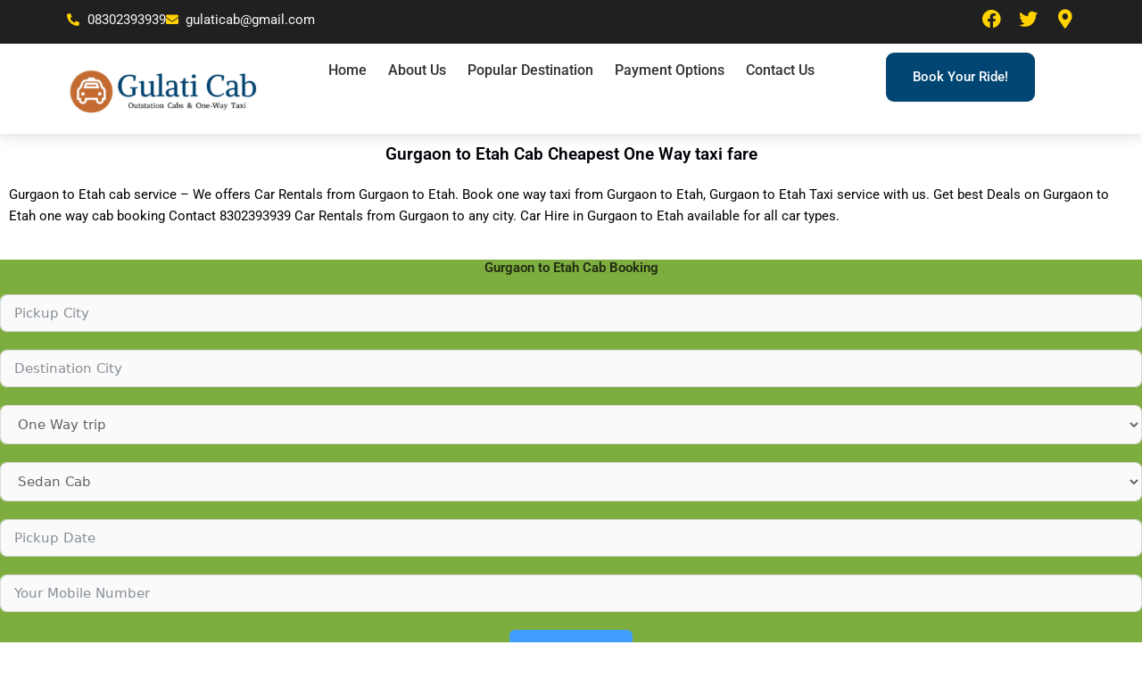

--- FILE ---
content_type: text/html; charset=UTF-8
request_url: https://gulaticab.com/gurgaon-to-etah-cab/
body_size: 32138
content:
<!DOCTYPE html><html lang="en-US"><head><script data-no-optimize="1">var litespeed_docref=sessionStorage.getItem("litespeed_docref");litespeed_docref&&(Object.defineProperty(document,"referrer",{get:function(){return litespeed_docref}}),sessionStorage.removeItem("litespeed_docref"));</script> <meta charset="UTF-8"><meta name="viewport" content="width=device-width, initial-scale=1"><link rel="profile" href="https://gmpg.org/xfn/11"><meta name='robots' content='index, follow, max-image-preview:large, max-snippet:-1, max-video-preview:-1' />
 <script data-cfasync="false" data-pagespeed-no-defer>var gtm4wp_datalayer_name = "dataLayer";
	var dataLayer = dataLayer || [];</script> <title>Gurgaon to Etah Cab One Way Taxi Booking</title><meta name="description" content="Gurgaon to Etah Cab booking Book Your Taxi in Etah at Affordable Price For a one-way trip, the Gurgaon to Etah taxi price." /><link rel="canonical" href="https://gulaticab.com/gurgaon-to-etah-cab/" /><meta property="og:locale" content="en_US" /><meta property="og:type" content="article" /><meta property="og:title" content="Gurgaon to Etah Cab One Way Taxi Booking" /><meta property="og:description" content="Gurgaon to Etah Cab booking Book Your Taxi in Etah at Affordable Price For a one-way trip, the Gurgaon to Etah taxi price." /><meta property="og:url" content="https://gulaticab.com/gurgaon-to-etah-cab/" /><meta property="og:site_name" content="Taxi Service | Cab Service | One way cheapest Cabs booking" /><meta property="article:modified_time" content="2024-02-26T14:47:34+00:00" /><meta property="og:image" content="https://gulaticab.com/wp-content/uploads/2024/02/a8273bbf-530e-4f69-8cef-0a20b68c98ae-24-1-300x157-1-150-1-1-1-1.jpeg" /><meta property="og:image:width" content="1024" /><meta property="og:image:height" content="536" /><meta property="og:image:type" content="image/jpeg" /><meta name="twitter:card" content="summary_large_image" /><meta name="twitter:title" content="Gurgaon to Etah Cab One Way Taxi Booking" /><meta name="twitter:description" content="Gurgaon to Etah Cab booking Book Your Taxi in Etah at Affordable Price For a one-way trip, the Gurgaon to Etah taxi price." /><meta name="twitter:image" content="https://gulaticab.com/wp-content/uploads/2024/02/a8273bbf-530e-4f69-8cef-0a20b68c98ae-24-1-300x157-1-150-1-1-1-1.jpeg" /><meta name="twitter:label1" content="Est. reading time" /><meta name="twitter:data1" content="4 minutes" /> <script type="application/ld+json" class="yoast-schema-graph">{"@context":"https://schema.org","@graph":[{"@type":"WebPage","@id":"https://gulaticab.com/gurgaon-to-etah-cab/","url":"https://gulaticab.com/gurgaon-to-etah-cab/","name":"Gurgaon to Etah Cab One Way Taxi Booking","isPartOf":{"@id":"https://gulaticab.com/#website"},"primaryImageOfPage":{"@id":"https://gulaticab.com/gurgaon-to-etah-cab/#primaryimage"},"image":{"@id":"https://gulaticab.com/gurgaon-to-etah-cab/#primaryimage"},"thumbnailUrl":"https://gulaticab.com/wp-content/uploads/2024/02/a8273bbf-530e-4f69-8cef-0a20b68c98ae-24-1-300x157-1-150-1-1-1-1.jpeg","datePublished":"2024-02-26T14:39:58+00:00","dateModified":"2024-02-26T14:47:34+00:00","description":"Gurgaon to Etah Cab booking Book Your Taxi in Etah at Affordable Price For a one-way trip, the Gurgaon to Etah taxi price.","breadcrumb":{"@id":"https://gulaticab.com/gurgaon-to-etah-cab/#breadcrumb"},"inLanguage":"en-US","potentialAction":[{"@type":"ReadAction","target":["https://gulaticab.com/gurgaon-to-etah-cab/"]}]},{"@type":"ImageObject","inLanguage":"en-US","@id":"https://gulaticab.com/gurgaon-to-etah-cab/#primaryimage","url":"https://gulaticab.com/wp-content/uploads/2024/02/a8273bbf-530e-4f69-8cef-0a20b68c98ae-24-1-300x157-1-150-1-1-1-1.jpeg","contentUrl":"https://gulaticab.com/wp-content/uploads/2024/02/a8273bbf-530e-4f69-8cef-0a20b68c98ae-24-1-300x157-1-150-1-1-1-1.jpeg","width":1024,"height":536,"caption":"Gurgaon to Etah Cab One Way Taxi Booking"},{"@type":"BreadcrumbList","@id":"https://gulaticab.com/gurgaon-to-etah-cab/#breadcrumb","itemListElement":[{"@type":"ListItem","position":1,"name":"Home","item":"https://gulaticab.com/"},{"@type":"ListItem","position":2,"name":"Gurgaon to Etah Cab"}]},{"@type":"WebSite","@id":"https://gulaticab.com/#website","url":"https://gulaticab.com/","name":"Taxi Service | Cab Service | One way cheapest Cabs booking","description":"Outstation Cab | Airport Taxi | Tour Packages","publisher":{"@id":"https://gulaticab.com/#organization"},"alternateName":"Gulati Cab","potentialAction":[{"@type":"SearchAction","target":{"@type":"EntryPoint","urlTemplate":"https://gulaticab.com/?s={search_term_string}"},"query-input":{"@type":"PropertyValueSpecification","valueRequired":true,"valueName":"search_term_string"}}],"inLanguage":"en-US"},{"@type":"Organization","@id":"https://gulaticab.com/#organization","name":"Gulati Cab","alternateName":"Gulati Cab","url":"https://gulaticab.com/","logo":{"@type":"ImageObject","inLanguage":"en-US","@id":"https://gulaticab.com/#/schema/logo/image/","url":"https://gulaticab.com/wp-content/uploads/2024/09/cropped-Untitled-removebg-preview.png","contentUrl":"https://gulaticab.com/wp-content/uploads/2024/09/cropped-Untitled-removebg-preview.png","width":667,"height":161,"caption":"Gulati Cab"},"image":{"@id":"https://gulaticab.com/#/schema/logo/image/"}}]}</script> <link rel='dns-prefetch' href='//www.googletagmanager.com' /><link rel="alternate" type="application/rss+xml" title="Taxi Service | Cab Service | One way cheapest Cabs booking &raquo; Feed" href="https://gulaticab.com/feed/" /><link rel="alternate" type="application/rss+xml" title="Taxi Service | Cab Service | One way cheapest Cabs booking &raquo; Comments Feed" href="https://gulaticab.com/comments/feed/" /><link data-optimized="2" rel="stylesheet" href="https://gulaticab.com/wp-content/litespeed/css/57fa82602d4cc486b3cda11a83b751e2.css?ver=9c887" /><!--[if IE]> <script src="https://gulaticab.com/wp-content/themes/astra/assets/js/minified/flexibility.min.js?ver=4.11.14" id="astra-flexibility-js"></script> <script id="astra-flexibility-js-after">flexibility(document.documentElement);</script> <![endif]--> <script type="litespeed/javascript" data-src="https://gulaticab.com/wp-includes/js/jquery/jquery.min.js?ver=3.7.1" id="jquery-core-js"></script> 
 <script type="litespeed/javascript" data-src="https://www.googletagmanager.com/gtag/js?id=GT-MKBNMK" id="google_gtagjs-js"></script> <script id="google_gtagjs-js-after" type="litespeed/javascript">window.dataLayer=window.dataLayer||[];function gtag(){dataLayer.push(arguments)}
gtag("set","linker",{"domains":["gulaticab.com"]});gtag("js",new Date());gtag("set","developer_id.dZTNiMT",!0);gtag("config","GT-MKBNMK")</script> <link rel="https://api.w.org/" href="https://gulaticab.com/wp-json/" /><link rel="alternate" title="JSON" type="application/json" href="https://gulaticab.com/wp-json/wp/v2/pages/12786" /><link rel="EditURI" type="application/rsd+xml" title="RSD" href="https://gulaticab.com/xmlrpc.php?rsd" /><meta name="generator" content="WordPress 6.8.3" /><link rel='shortlink' href='https://gulaticab.com/?p=12786' /><link rel="alternate" title="oEmbed (JSON)" type="application/json+oembed" href="https://gulaticab.com/wp-json/oembed/1.0/embed?url=https%3A%2F%2Fgulaticab.com%2Fgurgaon-to-etah-cab%2F" /><link rel="alternate" title="oEmbed (XML)" type="text/xml+oembed" href="https://gulaticab.com/wp-json/oembed/1.0/embed?url=https%3A%2F%2Fgulaticab.com%2Fgurgaon-to-etah-cab%2F&#038;format=xml" /><meta name="generator" content="Site Kit by Google 1.165.0" /> <script data-cfasync="false" data-pagespeed-no-defer>var dataLayer_content = {"pagePostType":"page","pagePostType2":"single-page","pagePostAuthor":"gulaticab"};
	dataLayer.push( dataLayer_content );</script> <script data-cfasync="false" data-pagespeed-no-defer>(function(w,d,s,l,i){w[l]=w[l]||[];w[l].push({'gtm.start':
new Date().getTime(),event:'gtm.js'});var f=d.getElementsByTagName(s)[0],
j=d.createElement(s),dl=l!='dataLayer'?'&l='+l:'';j.async=true;j.src=
'//www.googletagmanager.com/gtm.js?id='+i+dl;f.parentNode.insertBefore(j,f);
})(window,document,'script','dataLayer','GTM-MPL7KGM');</script> <meta name="generator" content="Elementor 3.33.4; features: additional_custom_breakpoints; settings: css_print_method-internal, google_font-enabled, font_display-auto"><link rel="icon" href="https://gulaticab.com/wp-content/uploads/2021/09/G-1-1-150x150.png" sizes="32x32" /><link rel="icon" href="https://gulaticab.com/wp-content/uploads/2021/09/G-1-1.png" sizes="192x192" /><link rel="apple-touch-icon" href="https://gulaticab.com/wp-content/uploads/2021/09/G-1-1.png" /><meta name="msapplication-TileImage" content="https://gulaticab.com/wp-content/uploads/2021/09/G-1-1.png" /></head><body itemtype='https://schema.org/WebPage' itemscope='itemscope' class="wp-singular page-template-default page page-id-12786 wp-custom-logo wp-embed-responsive wp-theme-astra xpro-theme-builder-template ast-desktop ast-page-builder-template ast-no-sidebar astra-4.11.14 ast-single-post ast-inherit-site-logo-transparent ast-hfb-header elementor-default elementor-template-full-width elementor-kit-26 elementor-page elementor-page-12786"><noscript><iframe data-lazyloaded="1" src="about:blank" data-litespeed-src="https://www.googletagmanager.com/ns.html?id=GTM-MPL7KGM" height="0" width="0" style="display:none;visibility:hidden" aria-hidden="true"></iframe></noscript><a
class="skip-link screen-reader-text"
href="#content">
Skip to content</a><div
class="hfeed site" id="page"><header class="xpro-theme-builder-header" itemscope="itemscope" itemtype="https://schema.org/WPHeader"><p class="main-title xpro-hidden" itemprop="headline"><a href="https://gulaticab.com" title="Taxi Service | Cab Service | One way cheapest Cabs booking" rel="home">Taxi Service | Cab Service | One way cheapest Cabs booking</a></p><nav class="xpro-theme-builder-header-nav"><div data-elementor-type="xpro-themer" data-elementor-id="23998" class="elementor elementor-23998 post-12786 page type-page status-publish has-post-thumbnail ast-article-single"><div class="elementor-element elementor-element-d2088d2 e-flex e-con-boxed e-con e-parent" data-id="d2088d2" data-element_type="container" data-settings="{&quot;background_background&quot;:&quot;classic&quot;}"><div class="e-con-inner"><div class="elementor-element elementor-element-f7e8964 e-con-full e-flex e-con e-child" data-id="f7e8964" data-element_type="container"><div class="elementor-element elementor-element-a83aed1 elementor-icon-list--layout-inline elementor-mobile-align-center elementor-list-item-link-full_width elementor-widget elementor-widget-icon-list" data-id="a83aed1" data-element_type="widget" data-widget_type="icon-list.default"><div class="elementor-widget-container"><ul class="elementor-icon-list-items elementor-inline-items"><li class="elementor-icon-list-item elementor-inline-item">
<a href="tel:918302393939"><span class="elementor-icon-list-icon">
<i aria-hidden="true" class="fas fa-phone-alt"></i>						</span>
<span class="elementor-icon-list-text">08302393939</span>
</a></li><li class="elementor-icon-list-item elementor-inline-item">
<a href="mailto:gulaticab@gmail.com"><span class="elementor-icon-list-icon">
<i aria-hidden="true" class="fas fa-envelope"></i>						</span>
<span class="elementor-icon-list-text">gulaticab@gmail.com</span>
</a></li></ul></div></div></div><div class="elementor-element elementor-element-0a6de6a e-con-full elementor-hidden-mobile e-flex e-con e-child" data-id="0a6de6a" data-element_type="container"><div class="elementor-element elementor-element-f85856b e-grid-align-right elementor-shape-rounded elementor-grid-0 elementor-widget elementor-widget-social-icons" data-id="f85856b" data-element_type="widget" data-widget_type="social-icons.default"><div class="elementor-widget-container"><div class="elementor-social-icons-wrapper elementor-grid" role="list">
<span class="elementor-grid-item" role="listitem">
<a class="elementor-icon elementor-social-icon elementor-social-icon-facebook elementor-repeater-item-48d45e4" href="https://www.facebook.com/gulaticab/" target="_blank" rel="nofollow">
<span class="elementor-screen-only">Facebook</span>
<i aria-hidden="true" class="fab fa-facebook"></i>					</a>
</span>
<span class="elementor-grid-item" role="listitem">
<a class="elementor-icon elementor-social-icon elementor-social-icon-twitter elementor-repeater-item-25d44fa" href="https://twitter.com/mukeshk34629394" target="_blank" rel="nofollow">
<span class="elementor-screen-only">Twitter</span>
<i aria-hidden="true" class="fab fa-twitter"></i>					</a>
</span>
<span class="elementor-grid-item" role="listitem">
<a class="elementor-icon elementor-social-icon elementor-social-icon-map-marker-alt elementor-repeater-item-d6661f7" href="https://g.co/kgs/69fYG7" target="_blank" rel="nofollow">
<span class="elementor-screen-only">Map-marker-alt</span>
<i aria-hidden="true" class="fas fa-map-marker-alt"></i>					</a>
</span></div></div></div></div></div></div><div class="elementor-element elementor-element-0a97dbf e-flex e-con-boxed e-con e-parent" data-id="0a97dbf" data-element_type="container"><div class="e-con-inner"><div class="elementor-element elementor-element-af8bb8f e-con-full e-flex e-con e-child" data-id="af8bb8f" data-element_type="container"><div class="elementor-element elementor-element-a31f580 e-grid e-con-full e-con e-child" data-id="a31f580" data-element_type="container" data-settings="{&quot;background_background&quot;:&quot;classic&quot;}"><div class="elementor-element elementor-element-6e6c2ac e-con-full e-flex e-con e-child" data-id="6e6c2ac" data-element_type="container"><div class="elementor-element elementor-element-d2266e3 elementor-widget elementor-widget-xpro-site-logo" data-id="d2266e3" data-element_type="widget" data-widget_type="xpro-site-logo.default"><div class="elementor-widget-container">
<a href="https://gulaticab.com"><div class="xpro-site-logo">
<img data-lazyloaded="1" src="[data-uri]" width="300" height="111" data-src="https://gulaticab.com/wp-content/uploads/2024/09/Untitled-removebg-preview-300x111.png" class="attachment-medium size-medium" alt="" decoding="async" data-srcset="https://gulaticab.com/wp-content/uploads/2024/09/Untitled-removebg-preview-300x111.png 300w, https://gulaticab.com/wp-content/uploads/2024/09/Untitled-removebg-preview.png 667w" data-sizes="(max-width: 300px) 100vw, 300px" /></div>
</a></div></div></div><div class="elementor-element elementor-element-70071b9 e-con-full e-flex e-con e-child" data-id="70071b9" data-element_type="container"><div class="elementor-element elementor-element-8911165 elementor-align-center elementor-align-right elementor-widget elementor-widget-xpro-horizontal-menu" data-id="8911165" data-element_type="widget" data-settings="{&quot;responsive_show&quot;:&quot;tablet&quot;}" data-widget_type="xpro-horizontal-menu.default"><div class="elementor-widget-container"><div class="xpro-elementor-horizontal-navbar-wrapper xpro-elementor-horizontal-menu-responsive-tablet xpro-push-right"><button type="button" class="xpro-elementor-horizontal-menu-close">
<i aria-hidden="true" class="fas fa-times"></i>	</button><div class="xpro-elementor-horizontal-navbar xpro-elementor-horizontal-menu-style-fade"><ul id="menu-primary" class="xpro-elementor-horizontal-navbar-nav"><li itemscope="itemscope" itemtype="https://www.schema.org/SiteNavigationElement" id="menu-item-24005" class="menu-item menu-item-type-custom menu-item-object-custom menu-item-home menu-item-24005 nav-item"><a href="https://gulaticab.com/" class="xpro-elementor-nav-link menu-link">Home</a></li><li itemscope="itemscope" itemtype="https://www.schema.org/SiteNavigationElement" id="menu-item-24490" class="menu-item menu-item-type-custom menu-item-object-custom menu-item-home menu-item-24490 nav-item"><a href="https://gulaticab.com/#about-us" class="xpro-elementor-nav-link menu-link">About Us</a></li><li itemscope="itemscope" itemtype="https://www.schema.org/SiteNavigationElement" id="menu-item-24489" class="menu-item menu-item-type-custom menu-item-object-custom menu-item-24489 nav-item"><a href="#destinations" class="xpro-elementor-nav-link menu-link">Popular Destination</a></li><li itemscope="itemscope" itemtype="https://www.schema.org/SiteNavigationElement" id="menu-item-24492" class="menu-item menu-item-type-custom menu-item-object-custom menu-item-24492 nav-item"><a href="#" class="xpro-elementor-nav-link menu-link">Payment Options</a></li><li itemscope="itemscope" itemtype="https://www.schema.org/SiteNavigationElement" id="menu-item-24491" class="menu-item menu-item-type-custom menu-item-object-custom menu-item-24491 nav-item"><a href="#" class="xpro-elementor-nav-link menu-link">Contact Us</a></li></ul></div></div><div class="xpro-elementor-horizontal-menu-overlay"></div><div class="xpro-elementor-horizontal-menu-toggler-wrapper">
<button type="button" class="xpro-elementor-horizontal-menu-toggler">
<i aria-hidden="true" class="fas fa-bars"></i>	</button></div></div></div></div><div class="elementor-element elementor-element-182279c e-con-full elementor-hidden-tablet elementor-hidden-mobile e-flex e-con e-child" data-id="182279c" data-element_type="container"><div class="elementor-element elementor-element-d627108 elementor-align-right elementor-widget elementor-widget-button" data-id="d627108" data-element_type="widget" data-widget_type="button.default"><div class="elementor-widget-container"><div class="elementor-button-wrapper">
<a class="elementor-button elementor-button-link elementor-size-sm" href="#booknow">
<span class="elementor-button-content-wrapper">
<span class="elementor-button-text">Book Your Ride!</span>
</span>
</a></div></div></div></div></div></div></div></div></div></nav></header><div id="content" class="site-content"><div class="ast-container"><div data-elementor-type="wp-page" data-elementor-id="12786" class="elementor elementor-12786"><section class="elementor-section elementor-top-section elementor-element elementor-element-21a2abca elementor-section-full_width elementor-section-height-default elementor-section-height-default" data-id="21a2abca" data-element_type="section" data-settings="{&quot;background_background&quot;:&quot;classic&quot;}"><div class="elementor-container elementor-column-gap-default"><div class="elementor-column elementor-col-100 elementor-top-column elementor-element elementor-element-615f544e" data-id="615f544e" data-element_type="column"><div class="elementor-widget-wrap elementor-element-populated"><div class="elementor-element elementor-element-425450fc elementor-widget elementor-widget-heading" data-id="425450fc" data-element_type="widget" data-widget_type="heading.default"><div class="elementor-widget-container"><h1 class="elementor-heading-title elementor-size-medium">Gurgaon to Etah Cab Cheapest One Way taxi fare</h1></div></div></div></div></div></section><section class="elementor-section elementor-top-section elementor-element elementor-element-f386af5 elementor-section-full_width elementor-section-height-default elementor-section-height-default" data-id="f386af5" data-element_type="section"><div class="elementor-container elementor-column-gap-default"><div class="elementor-column elementor-col-100 elementor-top-column elementor-element elementor-element-c0b0eb2" data-id="c0b0eb2" data-element_type="column"><div class="elementor-widget-wrap elementor-element-populated"><div class="elementor-element elementor-element-46fc613 elementor-widget elementor-widget-text-editor" data-id="46fc613" data-element_type="widget" data-widget_type="text-editor.default"><div class="elementor-widget-container"><p>Gurgaon to Etah cab service &#8211; We offers Car Rentals from Gurgaon to Etah. Book one way taxi from Gurgaon to Etah, Gurgaon to Etah Taxi service with us. Get best Deals on Gurgaon to Etah one way cab booking Contact 8302393939 Car Rentals from Gurgaon to any city. Car Hire in Gurgaon to Etah available for all car types.</p></div></div></div></div></div></section><section class="elementor-section elementor-top-section elementor-element elementor-element-253f3352 elementor-section-full_width elementor-section-height-default elementor-section-height-default" data-id="253f3352" data-element_type="section"><div class="elementor-container elementor-column-gap-default"><div class="elementor-column elementor-col-100 elementor-top-column elementor-element elementor-element-53cedfbb" data-id="53cedfbb" data-element_type="column" data-settings="{&quot;background_background&quot;:&quot;classic&quot;}"><div class="elementor-widget-wrap elementor-element-populated"><div class="elementor-element elementor-element-7de40ed4 elementor-widget elementor-widget-heading" data-id="7de40ed4" data-element_type="widget" data-widget_type="heading.default"><div class="elementor-widget-container"><h2 class="elementor-heading-title elementor-size-default">Gurgaon to Etah Cab Booking</h2></div></div><div class="elementor-element elementor-element-6c5af06d elementor-widget elementor-widget-shortcode" data-id="6c5af06d" data-element_type="widget" data-widget_type="shortcode.default"><div class="elementor-widget-container"><div class="elementor-shortcode"><div class='fluentform ff-default fluentform_wrapper_1 ffs_default_wrap'><form data-form_id="1" id="fluentform_1" class="frm-fluent-form fluent_form_1 ff-el-form-top ff_form_instance_1_1 ff-form-loading ffs_default" data-form_instance="ff_form_instance_1_1" method="POST" ><fieldset  style="border: none!important;margin: 0!important;padding: 0!important;background-color: transparent!important;box-shadow: none!important;outline: none!important; min-inline-size: 100%;"><legend class="ff_screen_reader_title" style="display: block; margin: 0!important;padding: 0!important;height: 0!important;text-indent: -999999px;width: 0!important;overflow:hidden;">Booking Form</legend><input type='hidden' name='__fluent_form_embded_post_id' value='12786' /><input type="hidden" id="_fluentform_1_fluentformnonce" name="_fluentform_1_fluentformnonce" value="37be208787" /><input type="hidden" name="_wp_http_referer" value="/gurgaon-to-etah-cab/" /><div class='ff-el-group ff-el-form-hide_label'><div class="ff-el-input--label ff-el-is-required asterisk-right"><label for='ff_1_input_text' id='label_ff_1_input_text' aria-label="Pickup City">Pickup City</label></div><div class='ff-el-input--content'><input type="text" name="input_text" class="ff-el-form-control" placeholder="Pickup City" data-name="input_text" id="ff_1_input_text"  aria-invalid="false" aria-required=true></div></div><div class='ff-el-group ff-el-form-hide_label'><div class="ff-el-input--label ff-el-is-required asterisk-right"><label for='ff_1_input_text_2' id='label_ff_1_input_text_2' aria-label="Destination City">Destination City</label></div><div class='ff-el-input--content'><input type="text" name="input_text_2" class="ff-el-form-control" placeholder="Destination City" data-name="input_text_2" id="ff_1_input_text_2"  aria-invalid="false" aria-required=true></div></div><div class='ff-el-group ff-el-form-hide_label'><div class="ff-el-input--label ff-el-is-required asterisk-right"><label for='ff_1_dropdown' id='label_ff_1_dropdown' aria-label="Trip Type">Trip Type</label></div><div class='ff-el-input--content'><select name="dropdown" id="ff_1_dropdown" class="ff-el-form-control" data-name="dropdown" data-calc_value="0"  aria-invalid="false" aria-required="true" aria-labelledby="label_ff_1_dropdown"><option value="">- Select -</option><option value="One Way trip"  selected>One Way trip</option><option value="Round Trip"  >Round Trip</option><option value="Tour Package"  >Tour Package</option></select></div></div><div class='ff-el-group ff-el-form-hide_label'><div class="ff-el-input--label asterisk-right"><label for='ff_1_dropdown_1' id='label_ff_1_dropdown_1' aria-label="Cab Type">Cab Type</label></div><div class='ff-el-input--content'><select name="dropdown_1" id="ff_1_dropdown_1" class="ff-el-form-control" data-name="dropdown_1" data-calc_value="0"  aria-invalid="false" aria-required="false" aria-labelledby="label_ff_1_dropdown_1"><option value="">- Select -</option><option value="Sedan Cab"  selected>Sedan Cab</option><option value="SUV Cab"  >SUV Cab</option><option value="Innova Crysta"  >Innova Crysta</option></select></div></div><div class='ff-el-group ff-el-form-hide_label'><div class="ff-el-input--label ff-el-is-required asterisk-right"><label for='ff_1_datetime' id='label_ff_1_datetime' aria-label="Date">Date</label></div><div class='ff-el-input--content'><input  aria-label='Date Use arrow keys to navigate dates. Press enter to select a date.'  aria-haspopup='dialog' data-type-datepicker data-format='d/m/Y' type="text" name="datetime" id="ff_1_datetime" class="ff-el-form-control ff-el-datepicker" placeholder="Pickup Date" data-name="datetime"  aria-invalid='false' aria-required=true></div></div><div class='ff-el-group ff-el-form-hide_label'><div class="ff-el-input--label ff-el-is-required asterisk-right"><label for='ff_1_numeric-field' id='label_ff_1_numeric-field' aria-label="Contact Number">Contact Number</label></div><div class='ff-el-input--content'><input type="number" name="numeric-field" id="ff_1_numeric-field" class="ff-el-form-control" placeholder="Your Mobile Number" data-name="numeric-field" inputmode="numeric" step="any" min="5000000000" aria-valuemin="5000000000" max="9999999999" aria-valuemax="9999999999"  aria-invalid="false" aria-required=true></div></div><div class='ff-el-group ff-text-center ff_submit_btn_wrapper'><button type="submit" class="ff-btn ff-btn-submit ff-btn-lg ff_btn_style"  aria-label="Submit Form">Submit Form</button></div></fieldset></form><div id='fluentform_1_errors' class='ff-errors-in-stack ff_form_instance_1_1 ff-form-loading_errors ff_form_instance_1_1_errors'></div></div></div></div></div></div></div></div></section><section class="elementor-section elementor-top-section elementor-element elementor-element-e788314 elementor-section-boxed elementor-section-height-default elementor-section-height-default" data-id="e788314" data-element_type="section"><div class="elementor-container elementor-column-gap-default"><div class="elementor-column elementor-col-100 elementor-top-column elementor-element elementor-element-55452acd" data-id="55452acd" data-element_type="column"><div class="elementor-widget-wrap elementor-element-populated"><div class="elementor-element elementor-element-6f813ef5 elementor-widget elementor-widget-image" data-id="6f813ef5" data-element_type="widget" data-widget_type="image.default"><div class="elementor-widget-container">
<img data-lazyloaded="1" src="[data-uri]" fetchpriority="high" decoding="async" width="1200" height="628" data-src="https://gulaticab.com/wp-content/uploads/2024/02/a8273bbf-530e-4f69-8cef-0a20b68c98ae-27-1-1-1.jpeg" class="attachment-full size-full wp-image-10822" alt="Dehradun to Lucknow Cab One Way Taxi Booking" data-srcset="https://gulaticab.com/wp-content/uploads/2024/02/a8273bbf-530e-4f69-8cef-0a20b68c98ae-27-1-1-1.jpeg 1200w, https://gulaticab.com/wp-content/uploads/2024/02/a8273bbf-530e-4f69-8cef-0a20b68c98ae-27-1-1-1-300x157.jpeg 300w, https://gulaticab.com/wp-content/uploads/2024/02/a8273bbf-530e-4f69-8cef-0a20b68c98ae-27-1-1-1-1024x536.jpeg 1024w, https://gulaticab.com/wp-content/uploads/2024/02/a8273bbf-530e-4f69-8cef-0a20b68c98ae-27-1-1-1-768x402.jpeg 768w" data-sizes="(max-width: 1200px) 100vw, 1200px" /></div></div></div></div></div></section><section class="elementor-section elementor-top-section elementor-element elementor-element-41aa9df4 elementor-section-boxed elementor-section-height-default elementor-section-height-default" data-id="41aa9df4" data-element_type="section"><div class="elementor-container elementor-column-gap-default"><div class="elementor-column elementor-col-100 elementor-top-column elementor-element elementor-element-32963fc1" data-id="32963fc1" data-element_type="column"><div class="elementor-widget-wrap elementor-element-populated"><div class="elementor-element elementor-element-5dadc101 elementor-view-default elementor-widget elementor-widget-icon" data-id="5dadc101" data-element_type="widget" data-widget_type="icon.default"><div class="elementor-widget-container"><div class="elementor-icon-wrapper"><div class="elementor-icon">
<i aria-hidden="true" class="fas fa-car-side"></i></div></div></div></div><div class="elementor-element elementor-element-3d31240a elementor-widget elementor-widget-text-editor" data-id="3d31240a" data-element_type="widget" data-widget_type="text-editor.default"><div class="elementor-widget-container"><p class="title" style="text-align: center;"><strong>Always on Time</strong></p><p class="description">We understand the value of time, so always make it a point to reach before 15 minutes of the schedule at your place.</p></div></div></div></div></div></section><section class="elementor-section elementor-top-section elementor-element elementor-element-6ea6ebc8 elementor-section-full_width elementor-section-height-default elementor-section-height-default" data-id="6ea6ebc8" data-element_type="section"><div class="elementor-container elementor-column-gap-default"><div class="elementor-column elementor-col-100 elementor-top-column elementor-element elementor-element-3fb7b1b6" data-id="3fb7b1b6" data-element_type="column"><div class="elementor-widget-wrap elementor-element-populated"><div class="elementor-element elementor-element-5784781d elementor-widget elementor-widget-text-editor" data-id="5784781d" data-element_type="widget" data-widget_type="text-editor.default"><div class="elementor-widget-container"><h2>Cab from Gurgaon to Etah</h2><p>For making your cab booking, visit the official travel portal of Gulaticab. Fill in all the required details including your destination and departure date. You will find a list of all Gurgaon to Etah cabs available for the journey. Moreover, you have the option of booking your Gurgaon to Etah taxi for one-way as well as round trips.</p><h2>One way taxi Booking from Gurgaon to Etah Cabs</h2><p>Gulati cabs offer an online service for <a href="https://gulaticab.com/Gurgaon-to-Etah-cab/">Gurgaon to Etah cab</a> booking at an affordable price. Gulaticab offers a trusted car rental service along with a variety of options that will make your journey smoother.</p><h2>Gurgaon to Etah One Way Taxi</h2><p>You can find a cab from Gurgaon to Etah at any time of the year. You can customize your tour package according to your requirements. Apart from cabs, you can check out the taxi bookings at different prices.</p><h3>Outstation Cab from Gurgaon to Etah</h3><p>Depending on your requirements, you can book a hatchback, a sedan or an SUV for Outstation Cab Gurgaon to Etah. There are different kinds of car models listed on Gulaticab. All the drivers listed on Gulaticab portal are polite and well-trained and ensure that you have a smooth journey.</p><h2>Gurgaon to Etah taxi Hire</h2><p>For making your cab booking, visit the official travel portal of Gulaticab. Gurgaon to Etah taxi service Fill in all the required details including your destination and departure date. You will find a list of all Gurgaon to Etah taxi service available for the journey.</p><h2>Etah to Gurgaon cab Dzire/Etios Taxi fare</h2><p>The cheapest car rental from Etah to Gurgaon cab will lowest cost for a one way cab journey and for a round trip cab fare from Etah to Gurgaon will cost you. A one way chauffeur-driven car rental saves you money vs having to pay for a round trip. It is also much more comfortable and convenient as you have a driver driving you in your dedicated car. Some of them include Swift Dzire, Ertiga, and Innova. You can also check out the rating of each cab before making your booking. Moreover, you can also see the profile of each driver.</p><h3>Cab from Etah to Gurgaon Round trip Taxi</h3><p>Book one-way, multicity, roundtrip, package trips and many more for Etah to Gurgaon and Gurgaon to Etah with Gulati Cab.</p><h3>Car Rental in Gurgaon to Etah</h3><p>Also you can book for Car Rental in Etah and Car rental in Gurgaon for local sightseeing and hourly taxi bookings services with Gulati Cab.</p><h3>Gurgaon to Etah Online Cab Booking</h3><p>Book Etah to Gurgaon online in advance for the best price and offers. Etah to Gurgaon cab trip is the most enjoyable road trip option you can avail. Book online Etah to Gurgaon taxi service with Gulati Cab and enjoy your road trip from Etah to Gurgaon by car.</p></div></div></div></div></div></section><section class="elementor-section elementor-top-section elementor-element elementor-element-47c37221 elementor-section-boxed elementor-section-height-default elementor-section-height-default" data-id="47c37221" data-element_type="section"><div class="elementor-container elementor-column-gap-default"><div class="elementor-column elementor-col-100 elementor-top-column elementor-element elementor-element-394c04c1" data-id="394c04c1" data-element_type="column"><div class="elementor-widget-wrap elementor-element-populated"><div class="elementor-element elementor-element-6872ff13 elementor-widget elementor-widget-heading" data-id="6872ff13" data-element_type="widget" data-widget_type="heading.default"><div class="elementor-widget-container"><h4 class="elementor-heading-title elementor-size-default">FAQs Gurgaon to Etah Cab Service</h4></div></div></div></div></div></section><section class="elementor-section elementor-top-section elementor-element elementor-element-5ce75ed4 elementor-section-boxed elementor-section-height-default elementor-section-height-default" data-id="5ce75ed4" data-element_type="section"><div class="elementor-container elementor-column-gap-default"><div class="elementor-column elementor-col-100 elementor-top-column elementor-element elementor-element-32084656" data-id="32084656" data-element_type="column"><div class="elementor-widget-wrap elementor-element-populated"><div class="elementor-element elementor-element-4f3f7b26 elementor-widget elementor-widget-text-editor" data-id="4f3f7b26" data-element_type="widget" data-widget_type="text-editor.default"><div class="elementor-widget-container"><p><strong>Q *How do I book a city cab?*</strong><br />&#8211; You can book a city cab through our mobile or, website, or calling our hotline.</p><p><strong>Q *What types of vehicles do you offer?*</strong><br />&#8211; We offer a variety of vehicles, including sedans, SUVs ,Innova, Innova Crysta ect.</p><p><strong>Q *Are your drivers licensed and experienced?*</strong><br />&#8211; Yes, all our drivers are licensed and undergo thorough training to ensure a safe and comfortable ride.</p><p><strong>Q *How are fares calculated?*</strong><br />&#8211; Fares are typically calculated based on distance traveled and time spent in the cab. You can check our fare chart for details.</p><p><strong>Q *Can I book a cab in advance?*</strong><br />&#8211; Yes, you can schedule a cab in advance through our call or website, ensuring timely and reliable service.</p><p><strong>Q *What safety measures do you have in place?*</strong><br />&#8211; We prioritize passenger safety with features like real-time tracking, driver identification, and regular vehicle maintenance.</p><p><strong>Q *Do you provide receipts for the trip?*</strong><br />&#8211; Yes, you will receive a digital receipt after the trip, detailing the fare breakdown.</p><p><strong>Q*Do you offer special discounts or loyalty programs?</strong>*<br />&#8211; We may have promotional offers, discounts, and loyalty programs. Check our website or app for the latest deals.</p><p><strong>Q *What happens if I forget something in the cab?*</strong><br />&#8211; Contact our customer service immediately, and we&#8217;ll assist in retrieving your belongings from the driver.</p><p><strong>Q *How do I provide feedback about my ride?*</strong><br />&#8211; You can rate your driver and provide feedback through the app. We value your input to enhance our service.</p></div></div></div></div></div></section></div></div></div><footer itemtype="https://schema.org/WPFooter" itemscope="itemscope" id="xpro-theme-builder-footer"
role="contentinfo"><div data-elementor-type="xpro-themer" data-elementor-id="24143" class="elementor elementor-24143 post-12786 page type-page status-publish has-post-thumbnail ast-article-single"><div class="elementor-element elementor-element-422513b e-flex e-con-boxed e-con e-parent" data-id="422513b" data-element_type="container" data-settings="{&quot;background_background&quot;:&quot;classic&quot;}"><div class="e-con-inner"><div class="elementor-element elementor-element-d9236e8 elementor-widget elementor-widget-menu-anchor" data-id="d9236e8" data-element_type="widget" data-widget_type="menu-anchor.default"><div class="elementor-widget-container"><div class="elementor-menu-anchor" id="destinations"></div></div></div><div class="elementor-element elementor-element-05dacf9 elementor-widget elementor-widget-heading" data-id="05dacf9" data-element_type="widget" data-widget_type="heading.default"><div class="elementor-widget-container">
<span class="elementor-heading-title elementor-size-default">Bareilly Cab Service</span></div></div><div class="elementor-element elementor-element-bf5010c elementor-widget elementor-widget-heading" data-id="bf5010c" data-element_type="widget" data-widget_type="heading.default"><div class="elementor-widget-container"><h2 class="elementor-heading-title elementor-size-default">Popular Destinations</h2></div></div></div></div><div class="elementor-element elementor-element-504931c e-flex e-con-boxed e-con e-parent" data-id="504931c" data-element_type="container" data-settings="{&quot;background_background&quot;:&quot;classic&quot;}"><div class="e-con-inner"><div class="elementor-element elementor-element-9ca963b e-con-full e-flex e-con e-child" data-id="9ca963b" data-element_type="container"><div class="elementor-element elementor-element-9a5ee99 elementor-widget elementor-widget-text-editor" data-id="9a5ee99" data-element_type="widget" data-widget_type="text-editor.default"><div class="elementor-widget-container"><p><a href="https://gulaticab.com/best-outstation-cab-in-agra-one-way-round-trip-taxi-service-agra/">Agra Taxi service</a></p><p><a href="https://gulaticab.com/agra-to-ayodhya-cab/">Agra to Ayodhya Cab</a></p><p><a href="https://gulaticab.com/agra-to-banbasa-cab/">Agra to Banbasa Cab</a></p><p><a href="https://gulaticab.com/agra-to-bareilly-cab/">Agra to Bareilly Cab</a></p><p><a href="https://gulaticab.com/agra-to-dehradun-cab/">Agra to Dehradun Cab</a></p><p><a href="https://gulaticab.com/agra-to-delhi-airport-cab/">Agra to Delhi Airport Cab</a></p><p><a href="https://gulaticab.com/agra-to-ghaziabad-cab/">Agra to Ghaziabad Cab</a></p><p><a href="https://gulaticab.com/agra-to-gorakhpur-cab/">Agra to Gorakhpur Cab</a></p><p><a href="https://gulaticab.com/agra-to-gwalior-cab/">Agra to Gwalior Cab</a></p><p><a href="https://gulaticab.com/agra-to-haldwani-cab/">Agra to Haldwani Cab</a></p><p><a href="https://gulaticab.com/agra-to-haridwar-cab/">Agra to Haridwar Cab</a></p><p><a href="https://gulaticab.com/agra-to-jaipur-cab/">Agra to Jaipur Cab</a></p><p><a href="https://gulaticab.com/agra-to-kainchi-dham-cab/">Agra to Kainchi dham Cab</a></p><p><a href="https://gulaticab.com/agra-to-kanpur-cab/">Agra to Kanpur Cab</a></p><p><a href="https://gulaticab.com/agra-to-khatoo-cab/">Agra to Khatoo Cab</a></p><p><a href="https://gulaticab.com/agra-to-lucknow-cab/">Agra to Lucknow Cab</a></p><p><a href="https://gulaticab.com/agra-to-manona-dham-cab/">Agra to Manona dham Cab</a></p><p><a href="https://gulaticab.com/agra-to-meerut-cab/">Agra to Meerut Cab</a></p><p><a href="https://gulaticab.com/agra-to-moradabad-cab/">Agra to Moradabad Cab</a></p><p><a href="https://gulaticab.com/agra-to-mumbai-cab/">Agra to Mumbai Cab</a></p><p><a href="https://gulaticab.com/agra-to-nainital-cab/">Agra to Nainital Cab</a></p><p><a href="https://gulaticab.com/agra-to-noida-cab/">Agra to Noida Cab</a></p><p><a href="https://gulaticab.com/agra-to-prayagraj-cab/">Agra to Prayagraj Cab</a></p><p><a href="https://gulaticab.com/agra-to-rampur-cab/">Agra to Rampur Cab</a></p><p><a href="https://gulaticab.com/agra-to-rudrapur-cab/">Agra to Rudrapur Cab</a></p><p><a href="https://gulaticab.com/agra-tour/">Agra Tour Packages</a></p><p><a href="https://gulaticab.com/taxi-service-in-aligarh/">Aligarh Taxi service</a></p><p><a href="https://gulaticab.com/aligarh-to-agra-cab/">Aligarh to Agra Cab</a></p><p><a href="https://gulaticab.com/aligarh-to-ayodhya-cab/">Aligarh to Ayodhya Cab</a></p><p><a href="https://gulaticab.com/aligarh-to-bareilly-cab/">Aligarh to Bareilly Cab</a></p><p><a href="https://gulaticab.com/aligarh-to-chandigarh-cab/">Aligarh to Chandigarh Cab</a></p><p><a href="https://gulaticab.com/aligarh-to-dehradun-cab/">Aligarh to Dehradun Cab</a></p><p><a href="https://gulaticab.com/aligarh-to-delhi-cab/">Aligarh to Delhi Cab</a></p><p><a href="https://gulaticab.com/aligarh-to-faridabad-cab/">Aligarh to Faridabad Cab</a></p><p><a href="https://gulaticab.com/aligarh-to-ghaziabad-cab/">Aligarh to Ghaziabad Cab</a></p><p><a href="https://gulaticab.com/aligarh-to-gurgaon-cab/">Aligarh to Gurgaon Cab</a></p><p><a href="https://gulaticab.com/aligarh-to-haldwani-cab/">Aligarh to Haldwani Cab</a></p><p><a href="https://gulaticab.com/aligarh-to-haridwar-cab/">Aligarh to Haridwar Cab</a></p><p><a href="https://gulaticab.com/aligarh-to-jaipur-cab/">Aligarh to Jaipur Cab</a></p><p><a href="https://gulaticab.com/aligarh-to-kainchi-dham-cab/">Aligarh to Kainchi dham Cab</a></p><p><a href="https://gulaticab.com/aligarh-to-kanpur-cab/">Aligarh to Kanpur Cab</a></p><p><a href="https://gulaticab.com/aligarh-to-lucknow-cab/">Aligarh to Lucknow Cab</a></p><p><a href="https://gulaticab.com/aligarh-to-manona-dham-cab/">Aligarh to Manona dham Cab</a></p><p><a href="https://gulaticab.com/aligarh-to-mathura-cab/">Aligarh to Mathura Cab</a></p><p><a href="https://gulaticab.com/aligarh-to-meerut-cab/">Aligarh to Meerut Cab</a></p><p><a href="https://gulaticab.com/aligarh-to-moradabad-cab/">Aligarh to Moradabad Cab</a></p><p><a href="https://gulaticab.com/aligarh-to-mussoorie-cab/">Aligarh to Mussoorie Cab</a></p><p><a href="https://gulaticab.com/aligarh-to-nainital-cab/">Aligarh to Nainital Cab</a></p><p><a href="https://gulaticab.com/aligarh-to-noida-cab/">Aligarh to Noida Cab</a></p><p><a href="https://gulaticab.com/almora-to-bareilly-cab/">Almora to Bareilly Cab</a></p><p><a href="https://gulaticab.com/almora-to-kainchi-dham-cab/">Almora to Kainchi dham Cab</a></p><p><a href="https://gulaticab.com/almora-to-manona-dham-cab/">Almora to Manona dham Cab</a></p><p><a href="https://gulaticab.com/amroha-to-bareilly-cab/">Amroha to Bareilly Cab</a></p><p><a href="https://gulaticab.com/aonla-to-bareilly-cab/">Aonla to Bareilly Cab</a></p><p><a href="https://gulaticab.com/aonla-to-kainchi-dham-cab/">Aonla to Kainchi dham Cab</a></p><p><a href="https://gulaticab.com/aonla-to-manona-dham-cab/">Aonla to Manona dham Cab</a></p><p><a href="https://gulaticab.com/taxi-service-in-ayodhya/">Ayodhya Taxi Service</a></p><p><a href="https://gulaticab.com/ayodhya-to-agra-cab/">Ayodhya to Agra Cab</a></p><p><a href="https://gulaticab.com/ayodhya-to-aligarh-cab/">Ayodhya to Aligarh Cab</a></p><p><a href="https://gulaticab.com/ayodhya-to-bareilly-cab/">Ayodhya to Bareilly Cab</a></p><p><a href="https://gulaticab.com/ayodhya-to-dehradun-cab/">Ayodhya to Dehradun Cab</a></p><p><a href="https://gulaticab.com/ayodhya-to-delhi-cab/">Ayodhya to Delhi Cab</a></p><p><a href="https://gulaticab.com/ayodhya-to-faridabad-cab/">Ayodhya to Faridabad Cab</a></p><p><a href="https://gulaticab.com/ayodhya-to-ghaziabad-cab/">Ayodhya to Ghaziabad Cab</a></p><p><a href="https://gulaticab.com/ayodhya-to-gurgaon-cab/">Ayodhya to Gurgaon Cab</a></p><p><a href="https://gulaticab.com/ayodhya-to-haldwani-cab/">Ayodhya to Haldwani Cab</a></p><p><a href="https://gulaticab.com/ayodhya-to-haridwar-cab/">Ayodhya to Haridwar Cab</a></p><p><a href="https://gulaticab.com/ayodhya-to-kainchi-dham-cab/">Ayodhya to Kainchi dham Cab</a></p><p><a href="https://gulaticab.com/ayodhya-to-kanpur-cab/">Ayodhya to Kanpur Cab</a></p><p><a href="https://gulaticab.com/ayodhya-to-lucknow-cab/">Ayodhya to Lucknow Cab</a></p><p><a href="https://gulaticab.com/ayodhya-to-manona-dham-cab/">Ayodhya to Manona dham Cab</a></p><p><a href="https://gulaticab.com/ayodhya-to-mathura-cab/">Ayodhya to Mathura Cab</a></p><p><a href="https://gulaticab.com/ayodhya-to-meerut-cab/">Ayodhya to Meerut Cab</a></p><p><a href="https://gulaticab.com/ayodhya-to-mirzapur-cab/">Ayodhya to Mirzapur Cab</a></p><p><a href="https://gulaticab.com/ayodhya-to-moradabad-cab/">Ayodhya to Moradabad Cab</a></p><p><a href="https://gulaticab.com/ayodhya-to-mussoorie-cab/">Ayodhya to Mussoorie Cab</a></p><p><a href="https://gulaticab.com/ayodhya-to-muzaffarnagar-cab/">Ayodhya to Muzaffarnagar Cab</a></p><p><a href="https://gulaticab.com/ayodhya-to-nainital-cab/">Ayodhya to Nainital Cab</a></p><p><a href="https://gulaticab.com/ayodhya-to-noida-cab/">Ayodhya to Noida Cab</a></p><p><a href="https://gulaticab.com/ayodhya-to-prayagraj-cab/">Ayodhya to Prayagraj Cab</a></p><p><a href="https://gulaticab.com/ayodhya-to-rampur-cab/">Ayodhya to Rampur Cab</a></p><p><a href="https://gulaticab.com/ayodhya-to-rishikes-cab/">Ayodhya to Rishikesh Cab</a></p><p><a href="https://gulaticab.com/ayodhya-to-rudrapur-cab/">Ayodhya to Rudrapur Cab</a></p><p><a href="https://gulaticab.com/ayodhya-to-shahjahanpur-cab/">Ayodhya to Shahjahanpur Cab</a></p><p><a href="https://gulaticab.com/ayodhya-to-varanasi-cab/">Ayodhya to Varanasi Cab</a></p><p><a href="https://gulaticab.com/ayodhya-to-vrindavan-cab/">Ayodhya to Vrindavan Cab</a></p><p><a href="https://gulaticab.com/baheri-to-bareilly-cab/">Baheri to Bareilly Cab</a></p><p><a href="https://gulaticab.com/baheri-to-delhi-cab/">Baheri to Delhi Cab</a></p><p><a href="https://gulaticab.com/baheri-to-faridabad-cab/">Baheri to Faridabad Cab</a></p><p><a href="https://gulaticab.com/baheri-to-ghaziabad-cab/">Baheri to Ghaziabad Cab</a></p><p><a href="https://gulaticab.com/baheri-to-gurgaon-cab/">Baheri to Gurgaon Cab</a></p><p><a href="https://gulaticab.com/baheri-to-kainchi-dham-cab/">Baheri to Kainchi dham Cab</a></p><p><a href="https://gulaticab.com/baheri-to-manona-dham-cab/">Baheri to Manona dham Cab</a></p><p><a href="https://gulaticab.com/baheri-to-noida-cab/">Baheri to Noida Cab</a></p><p><a href="https://gulaticab.com/bahraich-to-bareilly-cab/">Bahraich to Bareilly Cab</a></p><p><a href="https://gulaticab.com/banbasa-to-agra-cab-2/">Banbasa to Agra Cab</a></p><p><a href="https://gulaticab.com/banbasa-to-agra-cab/">Banbasa to Agra Cab</a></p><p><a href="https://gulaticab.com/banbasa-to-ayodhya-cab/">Banbasa to Ayodhya Cab</a></p><p><a href="https://gulaticab.com/banbasa-to-bareilly-cab/">Banbasa to Bareilly Cab</a></p><p><a href="https://gulaticab.com/banbasa-to-dehradun-cab/">Banbasa to Dehradun Cab</a></p><p><a href="https://gulaticab.com/banbasa-to-delhi-cab/">Banbasa to Delhi Cab</a></p><p><a href="https://gulaticab.com/banbasa-to-faridabad-cab/">Banbasa to Faridabad Cab</a></p><p><a href="https://gulaticab.com/banbasa-to-ghaziabad-cab/">Banbasa to Ghaziabad Cab</a></p><p><a href="https://gulaticab.com/banbasa-to-gurgaon-cab/">Banbasa to Gurgaon Cab</a></p><p><a href="https://gulaticab.com/banbasa-to-haldwani-cab/">Banbasa to Haldwani Cab</a></p><p><a href="https://gulaticab.com/banbasa-to-haridwar-cab/">Banbasa to Haridwar Cab</a></p><p><a href="https://gulaticab.com/banbasa-to-kanpur-cab/">Banbasa to Kanpur Cab</a></p><p><a href="https://gulaticab.com/banbasa-to-lucknow-cab/">Banbasa to Lucknow Cab</a></p><p><a href="https://gulaticab.com/banbasa-to-mathura-cab/">Banbasa to Mathura Cab</a></p><p><a href="https://gulaticab.com/banbasa-to-meerut-cab/">Banbasa to Meerut Cab</a></p><p><a href="https://gulaticab.com/banbasa-to-moradabad-cab/">Banbasa to Moradabad Cab</a></p><p><a href="https://gulaticab.com/banbasa-to-nainital-cab/">Banbasa to Nainital Cab</a></p><p><a href="https://gulaticab.com/banbasa-to-noida-cab/">Banbasa to Noida Cab</a></p><p><a href="https://gulaticab.com/banbasa-to-ramnagar-cab/">Banbasa to Ramnagar Cab</a></p><p><a href="https://gulaticab.com/banbasa-to-rishikesh-cab/">Banbasa to Rishikesh Cab</a></p><p><a href="https://gulaticab.com/banbasa-to-vrindavan-cab/">Banbasa to Vrindavan Cab</a></p><p><a href="https://gulaticab.com/book-cab-bareilly-to-agra-cheapest-one-way-taxi-car-hire-gulati-cab/">Bareilly to Agra cab</a></p><p><a href="https://gulaticab.com/bareilly-to-almora-cab/">Bareilly to Almora cab</a></p><p><a href="https://gulaticab.com/bareilly-to-amroha-cab/">Bareilly to Amroha cab</a></p><p><a href="https://gulaticab.com/bareilly-to-aonla-cab/">Bareilly to Aonla cab</a></p><p><a href="https://gulaticab.com/bareilly-to-ayodhya-cab/">Bareilly to Ayodhya Cab</a></p><p><a href="https://gulaticab.com/bareilly-to-baheri-cab/">Bareilly to Baheri cab</a></p><p><a href="https://gulaticab.com/bareilly-to-bahraich-cab/">Bareilly to Bahraich cab</a></p><p><a href="https://gulaticab.com/bareilly-to-bhimtal-cab/">Bareilly to Bhimtal cab</a></p><p><a href="https://gulaticab.com/bareilly-to-bijnor-one-way-cab-cheapest-taxi-gulati-cab/">Bareilly to Bijnor cab</a></p><p><a href="https://gulaticab.com/bareilly-to-bisalpur-cab/">Bareilly to Bisalpur Cab</a></p><p><a href="https://gulaticab.com/bareilly-to-bisauli-cab/">Bareilly to Bisauli cab</a></p><p><a href="https://gulaticab.com/bareilly-to-budaun-one-way-cab/">Bareilly to Budaun cab</a></p><p><a href="https://gulaticab.com/bareilly-to-chandausi-cab/">Bareilly to Chandausi cab</a></p><p><a href="https://gulaticab.com/bareilly-to-dataganj-cab/">Bareilly to Dataganj cab</a></p><p><a href="https://gulaticab.com/bareilly-to-dehradun-one-way-cab-cheapest-taxi-gulati-cab/">Bareilly to Dehradun cab</a></p><p><a href="https://gulaticab.com/bareilly-to-delhi-airport-one-way-taxi-gulhati-cab/">Bareilly To Delhi Airport cab</a></p><p><a href="https://gulaticab.com/bareilly-to-delhi-one-way-cab-outstation-taxi-noida-gaziabad/">Bareilly to Delhi cab</a></p><p><a href="https://gulaticab.com/bareilly-to-dhampur-cab/">Bareilly to Dhampur cab</a></p><p><a href="https://gulaticab.com/bareilly-to-faridabad-cab/">Bareilly to Faridabad cab</a></p><p><a href="https://gulaticab.com/bareilly-to-farrukhabad-cab/">Bareilly to Farrukhabad cab</a></p><p><a href="https://gulaticab.com/bareilly-to-ghaziabad-cab/">Bareilly to Ghaziabad cab</a></p><p><a href="https://gulaticab.com/bareilly-to-gola-gokaran-nath-cab/">Bareilly to Gola Gokaran Nath cab</a></p><p><a href="https://gulaticab.com/bareilly-to-gonda-cab/">Bareilly to Gonda cab</a></p><p><a href="https://gulaticab.com/bareilly-to-gurgaon-cab/">Bareilly to Gurgaon Cab</a></p><p><a href="https://gulaticab.com/bareilly-to-haldwani-cab-ramnagar-jim-corbett-taxi-service/">Bareilly to Haldwani cab</a></p><p><a href="https://gulaticab.com/bareilly-to-hardoi-cab/">Bareilly to Hardoi cab</a></p><p><a href="https://gulaticab.com/book-bareilly-to-haridwar-cab-cheapest-one-way-taxi-gulaticab/">Bareilly to Haridwar Cab</a></p><p><a href="https://gulaticab.com/bareilly-to-jalalabad-cab/">Bareilly to Jalalabad cab</a></p><p><a href="https://gulaticab.com/bareilly-to-kanpur-cab/">Bareilly to Kanpur cab</a></p><p><a href="https://gulaticab.com/bareilly-to-kasganj-cab/">Bareilly to Kasganj cab</a></p><p><a href="https://gulaticab.com/bareilly-to-kashipur-cab/">Bareilly to Kashipur cab</a></p><p><a href="https://gulaticab.com/bareilly-to-katra-cab/">Bareilly to Katra cab</a></p><p><a href="https://gulaticab.com/bareilly-to-khatima-one-way-cab-cheapest-taxi-gulati-cab/">Bareilly to Khatima cab</a></p><p><a href="https://gulaticab.com/bareilly-to-kotdwar-cab/">Bareilly to Kotdwar cab</a></p><p><a href="https://gulaticab.com/bareilly-to-lakhimpur-cab/">Bareilly to Lakhimpur cab</a></p><p><a href="https://gulaticab.com/bareilly-to-lohaghat-cab/">Bareilly to Lohaghat cab</a></p><p><a href="https://gulaticab.com/book-cab-bareilly-to-lucknow-one-way-taxi-car-hire-gulati-cab/">Bareilly to Lucknow cab</a></p><p><a href="https://gulaticab.com/bareilly-to-mathura-cab/">Bareilly to Mathura Cab</a></p><p><a href="https://gulaticab.com/bareilly-to-meerut-one-way-cab-cheapest-taxi-gulati-cab/">Bareilly to Meerut cab</a></p><p><a href="https://gulaticab.com/bareilly-to-muradabad-one-way-cab-cheapest-taxi-gulaticab/">Bareilly to Moradabad cab</a></p><p><a href="https://gulaticab.com/bareilly-to-muzaffarnagar-cab/">Bareilly to Muzaffarnagar cab</a></p><p><a href="https://gulaticab.com/bareilly-to-nainital-ranikhet-taxi-booking-with-gulati-cab/">Bareilly to Nainital Cab</a></p><p><a href="https://gulaticab.com/bareilly-to-noida-cab/">Bareilly to Noida Cab</a></p><p><a href="https://gulaticab.com/bareilly-to-palia-kalan-cab/">Bareilly to Palia Kalan cab</a></p><p><a href="https://gulaticab.com/bareilly-to-pilibhit-cab/">Bareilly to Pilibhit cab</a></p><p><a href="https://gulaticab.com/bareilly-to-pithoragarh-cab/">Bareilly to Pithoragarh Cab</a></p><p><a href="https://gulaticab.com/bareilly-to-puranpur-cab/">Bareilly to Puranpur cab</a></p></div></div></div><div class="elementor-element elementor-element-2217fdd e-con-full e-flex e-con e-child" data-id="2217fdd" data-element_type="container"><div class="elementor-element elementor-element-20032a4 elementor-widget elementor-widget-text-editor" data-id="20032a4" data-element_type="widget" data-widget_type="text-editor.default"><div class="elementor-widget-container"><p><a href="https://gulaticab.com/ghaziabad-to-haridwar-cab/">Ghaziabad to Haridwar Cab</a></p><p><a href="https://gulaticab.com/ghaziabad-to-jaipur-cab/">Ghaziabad to Jaipur Cab</a></p><p><a href="https://gulaticab.com/ghaziabad-to-kainchi-dham-cab/">Ghaziabad to Kainchi dham Cab</a></p><p><a href="https://gulaticab.com/bareilly-to-rampur-cab/">Bareilly to Rampur Cab</a></p><p><a href="https://gulaticab.com/bareilly-to-ranikhet-cab/">Bareilly to Ranikhet cab</a></p><p><a href="https://gulaticab.com/bareilly-to-roorkee-cab/">Bareilly to Roorkee cab</a></p><p><a href="https://gulaticab.com/bareilly-to-rudrapur-one-way-cab-cheapest-taxi-gulati-cab/">Bareilly to Rudrapur cab</a></p><p><a href="https://gulaticab.com/bareilly-to-shahjahanpur-cab/">Bareilly to Shahjahanpur cab</a></p><p><a href="https://gulaticab.com/bareilly-to-sitapur-cab/">Bareilly to Sitapur cab</a></p><p><a href="https://gulaticab.com/bareilly-to-sitarganj-cab/">Bareilly to Sitarganj cab</a></p><p><a href="https://gulaticab.com/bareilly-to-tanakpur-cab/">Bareilly to Tanakpur cab</a></p><p><a href="https://gulaticab.com/bareilly-to-ujhani-cab/">Bareilly to Ujhani cab</a></p><p><a href="https://gulaticab.com/taxi-service-in-bazpur/">Bazpur Taxi Service</a></p><p><a href="https://gulaticab.com/bhimtal-to-agra-cab/">Bhimtal to Agra Cab</a></p><p><a href="https://gulaticab.com/bhimtal-to-ayodhya-cab/">Bhimtal to Ayodhya Cab</a></p><p><a href="https://gulaticab.com/bhimtal-to-bareilly-cab/">Bhimtal to Bareilly Cab</a></p><p><a href="https://gulaticab.com/bhimtal-to-dehradun-cab/">Bhimtal to Dehradun Cab</a></p><p><a href="https://gulaticab.com/bhimtal-to-delhi-cab/">Bhimtal to Delhi Cab</a></p><p><a href="https://gulaticab.com/bhimtal-to-faridabad-cab/">Bhimtal to Faridabad Cab</a></p><p><a href="https://gulaticab.com/bhimtal-to-ghaziabad-cab/">Bhimtal to Ghaziabad Cab</a></p><p><a href="https://gulaticab.com/bhimtal-to-gurgaon-cab/">Bhimtal to Gurgaon Cab</a></p><p><a href="https://gulaticab.com/bhimtal-to-haridwar-cab/">Bhimtal to Haridwar Cab</a></p><p><a href="https://gulaticab.com/bhimtal-to-kanpur-cab/">Bhimtal to Kanpur Cab</a></p><p><a href="https://gulaticab.com/bhimtal-to-lucknow-cab/">Bhimtal to Lucknow Cab</a></p><p><a href="https://gulaticab.com/bhimtal-to-mathura-cab/">Bhimtal to Mathura Cab</a></p><p><a href="https://gulaticab.com/bhimtal-to-meerut-cab/">Bhimtal to Meerut Cab</a></p><p><a href="https://gulaticab.com/bhimtal-to-moradabad-cab/">Bhimtal to Moradabad Cab</a></p><p><a href="https://gulaticab.com/bhimtal-to-noida-cab/">Bhimtal to Noida Cab</a></p><p><a href="https://gulaticab.com/bhimtal-to-prayagraj-cab/">Bhimtal to Prayagraj Cab</a></p><p><a href="https://gulaticab.com/bhimtal-to-rishikesh-cab/">Bhimtal to Rishikesh Cab</a></p><p><a href="https://gulaticab.com/bhimtal-to-roorkee-cab/">Bhimtal to Roorkee Cab</a></p><p><a href="https://gulaticab.com/bhimtal-to-saharanpur-cab/">Bhimtal to Saharanpur Cab</a></p><p><a href="https://gulaticab.com/bhimtal-to-varanasi-cab/">Bhimtal to Varanasi Cab</a></p><p><a href="https://gulaticab.com/taxi-service-in-bijnor/">Bijnor Taxi Service</a></p><p><a href="https://gulaticab.com/bijnor-to-bareilly-cab/">Bijnor to Bareilly Cab</a></p><p><a href="https://gulaticab.com/bisalpur-to-bareilly-cab/">Bisalpur to Bareilly Cab</a></p><p><a href="https://gulaticab.com/bisauli-to-bareilly-cab/">Bisauli to Bareilly Cab</a></p><p><a href="https://gulaticab.com/taxi-service-budaun-one-way-cab-outstation-car-hire-airport-taxi/">Budaun Taxi service</a></p><p><a href="https://gulaticab.com/budaun-to-agra-cab/">Budaun to Agra Cab</a></p><p><a href="https://gulaticab.com/budaun-to-ayodhya-cab/">Budaun to Ayodhya Cab</a></p><p><a href="https://gulaticab.com/budaun-to-bareilly-cab/">Budaun to Bareilly Cab</a></p><p><a href="https://gulaticab.com/budaun-to-chandigarh-cab/">Budaun to Chandigarh Cab</a></p><p><a href="https://gulaticab.com/budaun-to-dehradun-cab/">Budaun to Dehradun Cab</a></p><p><a href="https://gulaticab.com/budaun-to-delhi-cab/">Budaun to Delhi Cab</a></p><p><a href="https://gulaticab.com/budaun-to-haldwani-cab/">Budaun to Haldwani Cab</a></p><p><a href="https://gulaticab.com/budaun-to-haridwar-cab/">Budaun to Haridwar Cab</a></p><p><a href="https://gulaticab.com/budaun-to-jaipur-cab/">Budaun to Jaipur cab</a></p><p><a href="https://gulaticab.com/budaun-to-kanpur-cab/">Budaun to Kanpur cab</a></p><p><a href="https://gulaticab.com/budaun-to-lucknow-cab/">Budaun to Lucknow Cab</a></p><p><a href="https://gulaticab.com/budaun-to-mathura-cab/">Budaun to Mathura Cab</a></p><p><a href="https://gulaticab.com/budaun-to-nainital-cab/">Budaun to Nainital Cab</a></p><p><a href="https://gulaticab.com/budaun-to-noida-cab/">Budaun to Noida Cab</a></p><p><a href="https://gulaticab.com/budaun-to-shimla-cab/">Budaun to Shimla  Cab</a></p><p><a href="https://gulaticab.com/taxi-service-in-chandausi/">Chandausi Taxi Service</a></p><p><a href="https://gulaticab.com/chandausi-to-bareilly-cab/">Chandausi to Bareilly Cab</a></p><p><a href="https://gulaticab.com/dataganj-to-bareilly-cab/">Dataganj to Bareilly Cab</a></p><p><a href="https://gulaticab.com/taxi-service-in-dehradun/">Dehradun Taxi Service</a></p><p><a href="https://gulaticab.com/dehradun-to-agra-cab/">Dehradun to Agra Cab</a></p><p><a href="https://gulaticab.com/dehradun-to-aligarh-cab/">Dehradun to Aligarh Cab</a></p><p><a href="https://gulaticab.com/dehradun-to-ayodhya-cab/">Dehradun to Ayodhya Cab</a></p><p><a href="https://gulaticab.com/book-dehradun-to-bareilly-cabs-cheapest-one-way-taxi-fare/">Dehradun To Bareilly Cab</a></p><p><a href="https://gulaticab.com/dehradun-to-delhi-cab/">Dehradun to Delhi Cab</a></p><p><a href="https://gulaticab.com/dehradun-to-faridabad-cab/">Dehradun to Faridabad Cab</a></p><p><a href="https://gulaticab.com/dehradun-to-ghaziabad-cab/">Dehradun to Ghaziabad Cab</a></p><p><a href="https://gulaticab.com/dehradun-to-gurgaon-cab/">Dehradun to Gurgaon Cab</a></p><p><a href="https://gulaticab.com/dehradun-to-haldwani-cab/">Dehradun to Haldwani Cab</a></p><p><a href="https://gulaticab.com/dehradun-to-haridwar-cab/">Dehradun to Haridwar Cab</a></p><p><a href="https://gulaticab.com/dehradun-to-kainchi-dham-cab/">Dehradun to Kainchi dham Cab</a></p><p><a href="https://gulaticab.com/dehradun-to-khatima-one-way-cab-cheapest-taxi-gulati-cab/">Dehradun to Khatima cab</a></p><p><a href="https://gulaticab.com/dehradun-to-lucknow-cab/">Dehradun to Lucknow Cab</a></p><p><a href="https://gulaticab.com/dehradun-to-manona-dham-cab/">Dehradun to Manona dham Cab</a></p><p><a href="https://gulaticab.com/dehradun-to-mathura-cab/">Dehradun to Mathura Cab</a></p><p><a href="https://gulaticab.com/dehradun-to-mussoorie-cab/">Dehradun to Mussoorie Cab</a></p><p><a href="https://gulaticab.com/dehradun-to-nainital-cab/">Dehradun to Nainital Cab</a></p><p><a href="https://gulaticab.com/dehradun-to-noida-cab/">Dehradun to Noida Cab</a></p><p><a href="https://gulaticab.com/dehradun-to-rishikesh-cab/">Dehradun to Rishikesh Cab</a></p><p><a href="https://gulaticab.com/dehradun-to-vrindavan-cab/">Dehradun to Vrindavan Cab</a></p><p><a href="https://gulaticab.com/book-delhi-airport-to-bareilly-cabs-cheapest-one-way-taxi/">Delhi Airport to Bareilly Cab</a></p><p><a href="https://gulaticab.com/best-outstation-cab-in-delhi-for-one-way-round-trip-taxi-service/">Delhi Taxi service</a></p><p><a href="https://gulaticab.com/delhi-to-agra-cab/">Delhi to Agra Cab</a></p><p><a href="https://gulaticab.com/delhi-to-ayodhya-cab/">Delhi to Ayodhya Cab</a></p><p><a href="https://gulaticab.com/delhi-to-bareilly-taxi-cheapest-one-way-cab-service/">Delhi to Bareilly Cab</a></p><p><a href="https://gulaticab.com/delhi-to-dehradun-one-way-cab-cheapest-taxi-gulati-cab/">Delhi to Dehradun cab</a></p><p><a href="https://gulaticab.com/delhi-to-gorakhpur-cab/">Delhi to Gorakhpur Cab</a></p><p><a href="https://gulaticab.com/delhi-to-haldwani-one-way-cab-cheapest-taxi-gulati-cab/">Delhi to Haldwani cab</a></p><p><a href="https://gulaticab.com/delhi-to-haridwar-cab-one-way-taxi-booking-3490/">Delhi To Haridwar Cab</a></p><p><a href="https://gulaticab.com/delhi-to-kainchi-dham-cab/">Delhi to Kainchi dham Cab</a></p><p><a href="https://gulaticab.com/delhi-to-kashipur-cab/">Delhi to Kashipur  Cab</a></p><p><a href="https://gulaticab.com/delhi-to-khatima-one-way-cab-cheapest-taxi-gulati-cab/">Delhi to Khatima cab</a></p><p><a href="https://gulaticab.com/delhi-to-kotdwar-cab/">Delhi to Kotdwar Cab</a></p><p><a href="https://gulaticab.com/delhi-to-lansdowne-cab/">Delhi to Lansdowne Cab</a></p><p><a href="https://gulaticab.com/delhi-to-lucknow-cab-one-way-taxi-booking-fare-6990/">Delhi to Lucknow cab</a></p><p><a href="https://gulaticab.com/delhi-to-manona-dham-cab/">Delhi to Manona dham Cab</a></p><p><a href="https://gulaticab.com/delhi-to-muradabad-one-way-cab-cheapest-taxi-gulati-cab/">Delhi to Moradabad cab</a></p><p><a href="https://gulaticab.com/delhi-to-pantnagar-cab/">Delhi to Pantnagar Cab</a></p><p><a href="https://gulaticab.com/delhi-to-pilibhit-cab/">Delhi to Pilibhit Cab</a></p><p><a href="https://gulaticab.com/delhi-to-ramnagar-cab-one-way-taxi-booking-3790/">Delhi To Ramnagar Cab</a></p><p><a href="https://gulaticab.com/delhi-to-ranikhet-cab/">Delhi to Ranikhet cab</a></p><p><a href="https://gulaticab.com/delhi-to-rudrapur-cab/">Delhi to Rudrapur cab</a></p><p><a href="https://gulaticab.com/delhi-to-shahjahanpur-cab/">Delhi to Shahjahanpur Cab</a></p><p><a href="https://gulaticab.com/delhi-to-sitarganj-cab/">Delhi to Sitarganj Cab</a></p><p><a href="https://gulaticab.com/delhi-to-tanakpur-cab/">Delhi to Tanakpur Cab</a></p><p><a href="https://gulaticab.com/taxi-service-in-dhampur/">Dhampur Taxi Service</a></p><p><a href="https://gulaticab.com/dhampur-to-bareilly-cab/">Dhampur to Bareilly Cab</a></p><p><a href="https://gulaticab.com/taxi-service-in-faridabad/">Faridabad Taxi Service</a></p><p><a href="https://gulaticab.com/faridabad-to-agra-cab/">Faridabad to Agra Cab</a></p><p><a href="https://gulaticab.com/faridabad-to-aligarh-cab/">Faridabad to Aligarh Cab</a></p><p><a href="https://gulaticab.com/faridabad-to-almora-cab/">Faridabad to Almora Cab</a></p><p><a href="https://gulaticab.com/faridabad-to-ayodhya-cab/">Faridabad to Ayodhya Cab</a></p><p><a href="https://gulaticab.com/book-faridabad-to-bareilly-cabs-cheapest-one-way-taxi-fare/">Faridabad To Bareilly Cab</a></p><p><a href="https://gulaticab.com/faridabad-to-bhimtal-cab/">Faridabad to Bhimtal Cab</a></p><p><a href="https://gulaticab.com/faridabad-to-bhowali-cab-booking/">Faridabad to Bhowali Cab</a></p><p><a href="https://gulaticab.com/faridabad-to-bijnor-cab/">Faridabad to Bijnor Cab</a></p><p><a href="https://gulaticab.com/faridabad-to-chandigarh-cab/">Faridabad to Chandigarh Cab</a></p><p><a href="https://gulaticab.com/faridabad-to-dehradun-cab/">Faridabad to Dehradun Cab</a></p><p><a href="https://gulaticab.com/faridabad-to-dhampur-cab/">Faridabad to Dhampur Cab</a></p><p><a href="https://gulaticab.com/faridabad-to-etah-cab/">Faridabad to Etah Cab</a></p><p><a href="https://gulaticab.com/faridabad-to-etawah-cab/">Faridabad to Etawah Cab</a></p><p><a href="https://gulaticab.com/faridabad-to-farrukhabad-cab/">Faridabad to Farrukhabad Cab</a></p><p><a href="https://gulaticab.com/faridabad-to-haldwani-cab/">Faridabad to Haldwani Cab</a></p><p><a href="https://gulaticab.com/faridabad-to-haridwar-cab/">Faridabad to Haridwar Cab</a></p><p><a href="https://gulaticab.com/faridabad-to-jaipur-cab/">Faridabad to Jaipur Cab</a></p><p><a href="https://gulaticab.com/faridabad-to-kainchi-dham-cab/">Faridabad to Kainchi dham Cab</a></p><p><a href="https://gulaticab.com/faridabad-to-kanpur-cab/">Faridabad to Kanpur Cab</a></p><p><a href="https://gulaticab.com/faridabad-to-kashipur-cab/">Faridabad to Kashipur Cab</a></p><p><a href="https://gulaticab.com/faridabad-to-khatima-cab/">Faridabad to Khatima Cab</a></p><p><a href="https://gulaticab.com/faridabad-to-lakhimpur-cab/">Faridabad to Lakhimpur Cab</a></p><p><a href="https://gulaticab.com/faridabad-to-lucknow-cab/">Faridabad to Lucknow Cab</a></p><p><a href="https://gulaticab.com/faridabad-to-manona-dham-cab/">Faridabad to Manona dham Cab</a></p><p><a href="https://gulaticab.com/faridabad-to-mathura-cab/">Faridabad to Mathura Cab</a></p><p><a href="https://gulaticab.com/faridabad-to-meerut-cab/">Faridabad to Meerut Cab</a></p><p><a href="https://gulaticab.com/faridabad-to-mussoorie-cab/">Faridabad to Mussoorie Cab</a></p><p><a href="https://gulaticab.com/faridabad-to-pilibhit-cab/">Faridabad to Pilibhit Cab</a></p><p><a href="https://gulaticab.com/faridabad-to-prayagraj-cab/">Faridabad to Prayagraj Cab</a></p><p><a href="https://gulaticab.com/faridabad-to-ramanagar-jim-corbett-cab/">Faridabad to Ramanagar jim corbett Cab</a></p><p><a href="https://gulaticab.com/faridabad-to-ranikhet-cab/">Faridabad to Ranikhet Cab</a></p><p><a href="https://gulaticab.com/faridabad-to-rishikesh-cab/">Faridabad to Rishikesh Cab</a></p><p><a href="https://gulaticab.com/faridabad-to-roorkee-cab/">Faridabad to Roorkee Cab</a></p><p><a href="https://gulaticab.com/faridabad-to-rudrapur-cab/">Faridabad to Rudrapur Cab</a></p><p><a href="https://gulaticab.com/faridabad-to-saharanpur-cab/">Faridabad to Saharanpur Cab</a></p><p><a href="https://gulaticab.com/faridabad-to-shahjahanpur-cab/">Faridabad to Shahjahanpur Cab</a></p><p><a href="https://gulaticab.com/faridabad-to-sitapur-cab/">Faridabad to Sitapur Cab</a></p><p><a href="https://gulaticab.com/faridabad-to-sitarganj-cab/">Faridabad to Sitarganj Cab</a></p><p><a href="https://gulaticab.com/faridabad-to-tanakpur-cab/">Faridabad to Tanakpur Cab</a></p><p><a href="https://gulaticab.com/faridabad-to-varanasi-cab/">Faridabad to Varanasi Cab</a></p><p><a href="https://gulaticab.com/faridabad-to-vridavan-cab/">Faridabad to Vridavan Cab</a></p><p><a href="https://gulaticab.com/farukhabad-to-bareilly-cab/">Farukhabad to Bareilly Cab</a></p><p><a href="https://gulaticab.com/best-outstation-cab-in-ghaziabad-for-one-way-round-trip-taxi-service/">Ghaziabad Taxi Service</a></p><p><a href="https://gulaticab.com/ghaziabad-to-agra-cab/">Ghaziabad to Agra Cab</a></p><p><a href="https://gulaticab.com/ghaziabad-to-aligarh-cab/">Ghaziabad to Aligarh Cab</a></p><p><a href="https://gulaticab.com/ghaziabad-to-almora-cab/">Ghaziabad to Almora Cab</a></p><p><a href="https://gulaticab.com/ghaziabad-to-ayodhya-cab/">Ghaziabad to Ayodhya Cab</a></p><p><a href="https://gulaticab.com/book-ghaziabad-to-bareilly-cabs-cheapest-one-way-taxi/">Ghaziabad To Bareilly Cab</a></p><p><a href="https://gulaticab.com/ghaziabad-to-bhimtal-cab/">Ghaziabad to Bhimtal Cab</a></p><p><a href="https://gulaticab.com/ghaziabad-to-bhowali-cab/">Ghaziabad to Bhowali Cab</a></p><p><a href="https://gulaticab.com/ghaziabad-to-bijnor-cab/">Ghaziabad to Bijnor Cab</a></p><p><a href="https://gulaticab.com/ghaziabad-to-chandigarh-cab/">Ghaziabad to Chandigarh Cab</a></p><p><a href="https://gulaticab.com/ghaziabad-to-dehradun-cab/">Ghaziabad to Dehradun Cab</a></p><p><a href="https://gulaticab.com/ghaziabad-to-dhampur-cab/">Ghaziabad to Dhampur Cab</a></p><p><a href="https://gulaticab.com/ghaziabad-to-etah-cab/">Ghaziabad to Etah Cab</a></p><p><a href="https://gulaticab.com/ghaziabad-to-etawah-cab/">Ghaziabad to Etawah Cab</a></p></div></div></div><div class="elementor-element elementor-element-f04b1a9 e-con-full e-flex e-con e-child" data-id="f04b1a9" data-element_type="container"><div class="elementor-element elementor-element-49a3a9e elementor-widget elementor-widget-text-editor" data-id="49a3a9e" data-element_type="widget" data-widget_type="text-editor.default"><div class="elementor-widget-container"><p><a href="https://gulaticab.com/ghaziabad-to-farrukhabad-cab/">Ghaziabad to Farrukhabad Cab</a></p><p><a href="https://gulaticab.com/ghaziabad-to-haldwani-cab/">Ghaziabad to Haldwani Cab</a></p><p><a href="https://gulaticab.com/ghaziabad-to-kashipur-cab/">Ghaziabad to Kashipur Cab</a></p><p><a href="https://gulaticab.com/ghaziabad-to-khatima-cab/">Ghaziabad to Khatima Cab</a></p><p><a href="https://gulaticab.com/ghaziabad-to-lakhimpur-cab/">Ghaziabad to Lakhimpur Cab</a></p><p><a href="https://gulaticab.com/ghaziabad-to-lucknow-cab/">Ghaziabad to Lucknow Cab</a></p><p><a href="https://gulaticab.com/ghaziabad-to-manona-dham-cab/">Ghaziabad to Manona dham Cab</a></p><p><a href="https://gulaticab.com/ghaziabad-to-mathura-cab/">Ghaziabad to Mathura Cab</a></p><p><a href="https://gulaticab.com/ghaziabad-to-meerut-cab/">Ghaziabad to Meerut Cab</a></p><p><a href="https://gulaticab.com/ghaziabad-to-moradabad-cab/">Ghaziabad to Moradabad Cab</a></p><p><a href="https://gulaticab.com/ghaziabad-to-mussoorie-cab/">Ghaziabad to Mussoorie Cab</a></p><p><a href="https://gulaticab.com/ghaziabad-to-pilibhit-cab/">Ghaziabad to Pilibhit Cab</a></p><p><a href="https://gulaticab.com/ghaziabad-to-prayagraj-cab/">Ghaziabad to Prayagraj Cab</a></p><p><a href="https://gulaticab.com/ghaziabad-to-ramnagar-jim-corbett-cab/">Ghaziabad to Ramnagar jim corbett Cab</a></p><p><a href="https://gulaticab.com/ghaziabad-to-rampur-cab/">Ghaziabad to Rampur Cab</a></p><p><a href="https://gulaticab.com/ghaziabad-to-ranikhet-cab/">Ghaziabad to Ranikhet Cab</a></p><p><a href="https://gulaticab.com/ghaziabad-to-rishikesh-cab/">Ghaziabad to Rishikesh Cab</a></p><p><a href="https://gulaticab.com/ghaziabad-to-roorkee-cab/">Ghaziabad to Roorkee Cab</a></p><p><a href="https://gulaticab.com/ghaziabad-to-rudrapur-cab/">Ghaziabad to Rudrapur Cab</a></p><p><a href="https://gulaticab.com/ghaziabad-to-saharanpur-cab/">Ghaziabad to Saharanpur Cab</a></p><p><a href="https://gulaticab.com/ghaziabad-to-shahjahanpur-cab/">Ghaziabad to Shahjahanpur Cab</a></p><p><a href="https://gulaticab.com/ghaziabad-to-sitapur-cab/">Ghaziabad to Sitapur Cab</a></p><p><a href="https://gulaticab.com/ghaziabad-to-sitarganj-cab/">Ghaziabad to Sitarganj Cab</a></p><p><a href="https://gulaticab.com/ghaziabad-to-tanakpur-cab/">Ghaziabad to Tanakpur Cab</a></p><p><a href="https://gulaticab.com/ghaziabad-to-varanasi-cab/">Ghaziabad to Varanasi Cab</a></p><p><a href="https://gulaticab.com/ghaziabad-to-vrindavan-cab/">Ghaziabad to Vrindavan Cab</a></p><p><a href="https://gulaticab.com/gola-gokaran-nath-to-bareilly-cab/">Gola Gokaran nath to Bareilly Cab</a></p><p><a href="https://gulaticab.com/gonda-to-bareilly-cab/">Gonda to Bareilly Cab</a></p><p><a href="https://gulaticab.com/taxi-service-in-gorakhpur/">Gorakhpur Taxi Service</a></p><p><a href="https://gulaticab.com/gorakhpur-to-agra-cab-2/">Gorakhpur to Agra Cab</a></p><p><a href="https://gulaticab.com/gorakhpur-to-agra-cab/">Gorakhpur to Agra Cab</a></p><p><a href="https://gulaticab.com/gorakhpur-to-ayodhya-cab/">Gorakhpur to Ayodhya Cab</a></p><p><a href="https://gulaticab.com/gorakhpur-to-bareilly-cab/">Gorakhpur to Bareilly Cab</a></p><p><a href="https://gulaticab.com/gorakhpur-to-dehradun-cab/">Gorakhpur to Dehradun Cab</a></p><p><a href="https://gulaticab.com/gorakhpur-to-delhi-cab/">Gorakhpur to Delhi Cab</a></p><p><a href="https://gulaticab.com/gorakhpur-to-faridabad-cab/">Gorakhpur to Faridabad Cab</a></p><p><a href="https://gulaticab.com/gorakhpur-to-ghaziabad-cab/">Gorakhpur to Ghaziabad Cab</a></p><p><a href="https://gulaticab.com/gorakhpur-to-gurgaon-cab/">Gorakhpur to Gurgaon Cab</a></p><p><a href="https://gulaticab.com/gorakhpur-to-haldwani-cab/">Gorakhpur to Haldwani Cab</a></p><p><a href="https://gulaticab.com/gorakhpur-to-haridwar-cab/">Gorakhpur to Haridwar Cab</a></p><p><a href="https://gulaticab.com/gorakhpur-to-kanpur-cab/">Gorakhpur to Kanpur Cab</a></p><p><a href="https://gulaticab.com/gorakhpur-to-kashipur-cab/">Gorakhpur to Kashipur Cab</a></p><p><a href="https://gulaticab.com/gorakhpur-to-lucknow-cab/">Gorakhpur to Lucknow Cab</a></p><p><a href="https://gulaticab.com/gorakhpur-to-mathura-cab/">Gorakhpur to Mathura Cab</a></p><p><a href="https://gulaticab.com/gorakhpur-to-moradabad-cab/">Gorakhpur to Moradabad Cab</a></p><p><a href="https://gulaticab.com/gorakhpur-to-mussoorie-cab/">Gorakhpur to Mussoorie Cab</a></p><p><a href="https://gulaticab.com/gorakhpur-to-nainital-cab/">Gorakhpur to Nainital Cab</a></p><p><a href="https://gulaticab.com/gorakhpur-to-noida-cab/">Gorakhpur to Noida Cab</a></p><p><a href="https://gulaticab.com/gorakhpur-to-ramnagar-cab/">Gorakhpur to Ramnagar Cab</a></p><p><a href="https://gulaticab.com/gorakhpur-to-rishikesh-cab/">Gorakhpur to Rishikesh Cab</a></p><p><a href="https://gulaticab.com/gorakhpur-to-rudrapur-cab/">Gorakhpur to Rudrapur Cab</a></p><p><a href="https://gulaticab.com/gorakhpur-to-shahjahanpur-cab/">Gorakhpur to Shahjahanpur Cab</a></p><p><a href="https://gulaticab.com/gorakhpur-to-vrindavan-cab/">Gorakhpur to Vrindavan Cab</a></p><p><a href="https://gulaticab.com/best-outstation-cab-in-gurugram-for-one-way-round-trip-taxi-service/">Gurgaon Taxi Service</a></p><p><a href="https://gulaticab.com/gurgaon-to-agra-cab/">Gurgaon to Agra Cab</a></p><p><a href="https://gulaticab.com/gurgaon-to-aligarh-cab/">Gurgaon to Aligarh Cab</a></p><p><a href="https://gulaticab.com/gurgaon-to-almora-cab/">Gurgaon to Almora Cab</a></p><p><a href="https://gulaticab.com/gurgaon-to-ayodhya-cab/">Gurgaon to Ayodhya Cab</a></p><p><a href="https://gulaticab.com/book-gurgaon-to-bareilly-cabs-cheapest-one-way-taxi-fare/">Gurgaon To Bareilly Cab</a></p><p><a href="https://gulaticab.com/gurgaon-to-bhimtal-cab/">Gurgaon to Bhimtal Cab</a></p><p><a href="https://gulaticab.com/gurgaon-to-bhowali-cab/">Gurgaon to Bhowali Cab</a></p><p><a href="https://gulaticab.com/gurgaon-to-bijnor-cab/">Gurgaon to Bijnor Cab</a></p><p><a href="https://gulaticab.com/gurgaon-to-chandigarh-cab/">Gurgaon to Chandigarh Cab</a></p><p><a href="https://gulaticab.com/gurgaon-to-dehradun-cab/">Gurgaon to Dehradun Cab</a></p><p><a href="https://gulaticab.com/gurgaon-to-dhampur-cab/">Gurgaon to Dhampur Cab</a></p><p><a href="https://gulaticab.com/gurgaon-to-etah-cab/">Gurgaon to Etah Cab</a></p><p><a href="https://gulaticab.com/gurgaon-to-etawah-cab/">Gurgaon to Etawah Cab</a></p><p><a href="https://gulaticab.com/gurgaon-to-farrukhabad-cab/">Gurgaon to Farrukhabad Cab</a></p><p><a href="https://gulaticab.com/gurgaon-to-haldwani-cab/">Gurgaon to Haldwani Cab</a></p><p><a href="https://gulaticab.com/gurgaon-to-haridwar-cab/">Gurgaon to Haridwar Cab</a></p><p><a href="https://gulaticab.com/gurgaon-to-jaipur-cab/">Gurgaon to Jaipur Cab</a></p><p><a href="https://gulaticab.com/gurgaon-to-kainchi-dham-cab/">Gurgaon to Kainchi Dham Cab</a></p><p><a href="https://gulaticab.com/gurgaon-to-kanpur-cab/">Gurgaon to Kanpur Cab</a></p><p><a href="https://gulaticab.com/gurgaon-to-kashipur-cab/">Gurgaon to Kashipur Cab</a></p><p><a href="https://gulaticab.com/gurgaon-to-lakhimpur-cab/">Gurgaon to Lakhimpur Cab</a></p><p><a href="https://gulaticab.com/gurgaon-to-lucknow-cab/">Gurgaon to Lucknow Cab</a></p><p><a href="https://gulaticab.com/gurgaon-to-manona-dham-cab/">Gurgaon to Manona dham Cab</a></p><p><a href="https://gulaticab.com/gurgaon-to-mathura-cab/">Gurgaon to Mathura Cab</a></p><p><a href="https://gulaticab.com/gurgaon-to-meerut-cab/">Gurgaon to Meerut Cab</a></p><p><a href="https://gulaticab.com/gurgaon-to-moradabad-cab/">Gurgaon to Moradabad Cab</a></p><p><a href="https://gulaticab.com/gurgaon-to-mussoorie-cab/">Gurgaon to Mussoorie Cab</a></p><p><a href="https://gulaticab.com/gurgaon-to-pilibhit-cab/">Gurgaon to Pilibhit Cab</a></p><p><a href="https://gulaticab.com/gurgaon-to-prayagraj-cab/">Gurgaon to Prayagraj Cab</a></p><p><a href="https://gulaticab.com/gurgaon-to-ramnagar-jim-corbett-cab/">Gurgaon to Ramnagar jim corbett Cab</a></p><p><a href="https://gulaticab.com/gurgaon-to-rampur-cab/">Gurgaon to Rampur Cab</a></p><p><a href="https://gulaticab.com/gurgaon-to-ranikhet-cab/">Gurgaon to Ranikhet Cab</a></p><p><a href="https://gulaticab.com/gurgaon-to-rishikesh-cab/">Gurgaon to Rishikesh Cab</a></p><p><a href="https://gulaticab.com/gurgaon-to-roorkee-cab/">Gurgaon to Roorkee Cab</a></p><p><a href="https://gulaticab.com/gurgaon-to-rudrapur-cab/">Gurgaon to Rudrapur Cab</a></p><p><a href="https://gulaticab.com/gurgaon-to-saharanpur-cab/">Gurgaon to Saharanpur Cab</a></p><p><a href="https://gulaticab.com/gurgaon-to-shahjahanpur-cab/">Gurgaon to Shahjahanpur Cab</a></p><p><a href="https://gulaticab.com/gurgaon-to-sitapur-cab/">Gurgaon to Sitapur Cab</a></p><p><a href="https://gulaticab.com/gurgaon-to-sitarganj-cab/">Gurgaon to Sitarganj Cab</a></p><p><a href="https://gulaticab.com/gurgaon-to-tanakpur-cab/">Gurgaon to Tanakpur Cab</a></p><p><a href="https://gulaticab.com/gurgaon-to-varanasi-cab/">Gurgaon to Varanasi Cab</a></p><p><a href="https://gulaticab.com/gurgaon-to-vrindavan-cab/">Gurgaon to Vrindavan Cab</a></p><p><a href="https://gulaticab.com/haldwani-one-way-taxi/">Haldwani Taxi Service</a></p><p><a href="https://gulaticab.com/haldwani-to-agra-cab/">Haldwani to Agra Cab</a></p><p><a href="https://gulaticab.com/haldwani-to-ayodhya-cab/">Haldwani to Ayodhya Cab</a></p><p><a href="https://gulaticab.com/book-haldwani-to-bareilly-cabs-cheapest-one-way-taxi-fare/">Haldwani To Bareilly Taxi</a></p><p><a href="https://gulaticab.com/haldwani-to-dehradun-cab/">Haldwani to Dehradun Cab</a></p><p><a href="https://gulaticab.com/haldwani-to-delhi-cab/">Haldwani to Delhi Cab</a></p><p><a href="https://gulaticab.com/haldwani-to-faridabad-cab/">Haldwani to Faridabad Cab</a></p><p><a href="https://gulaticab.com/haldwani-to-ghaziabad-cab/">Haldwani to Ghaziabad Cab</a></p><p><a href="https://gulaticab.com/haldwani-to-gurgaon-cab/">Haldwani to Gurgaon Cab</a></p><p><a href="https://gulaticab.com/haldwani-to-haridwar-cab/">Haldwani to Haridwar Cab</a></p><p><a href="https://gulaticab.com/haldwani-to-kanpur-cab/">Haldwani to Kanpur Cab</a></p><p><a href="https://gulaticab.com/haldwani-to-lucknow-cab/">Haldwani to Lucknow Cab</a></p><p><a href="https://gulaticab.com/haldwani-to-mathura-cab/">Haldwani to Mathura Cab</a></p><p><a href="https://gulaticab.com/haldwani-to-meerut-cab/">Haldwani to Meerut Cab</a></p><p><a href="https://gulaticab.com/haldwani-to-moradabad-cab/">Haldwani to Moradabad Cab</a></p><p><a href="https://gulaticab.com/haldwani-to-mussoorie-cab/">Haldwani to Mussoorie Cab</a></p><p><a href="https://gulaticab.com/haldwani-to-noida-cab/">Haldwani to Noida Cab</a></p><p><a href="https://gulaticab.com/haldwani-to-ramnagar-taxi/">Haldwani to Ramnagar taxi</a></p><p><a href="https://gulaticab.com/haldwani-to-rampur-cab/">Haldwani to Rampur Cab</a></p><p><a href="https://gulaticab.com/haldwani-to-rishikesh-cab/">Haldwani to Rishikesh Cab</a></p><p><a href="https://gulaticab.com/haldwani-to-roorkee-cab/">Haldwani to Roorkee Cab</a></p><p><a href="https://gulaticab.com/haldwani-to-saharanpur-cab/">Haldwani to Saharanpur Cab</a></p><p><a href="https://gulaticab.com/hardoi-to-bareilly-cab/">Hardoi to Bareilly Cab</a></p><p><a href="https://gulaticab.com/taxi-service-in-haridwar/">Haridwar Taxi Service</a></p><p><a href="https://gulaticab.com/haridwar-to-agra-cab/">Haridwar to Agra Cab</a></p><p><a href="https://gulaticab.com/haridwar-to-aligarh-cab/">Haridwar to Aligarh Cab</a></p><p><a href="https://gulaticab.com/haridwar-to-ayodhya-cab/">Haridwar to Ayodhya Cab</a></p><p><a href="https://gulaticab.com/book-haridwar-to-bareilly-cabs-cheapest-one-way-taxi-fare/">Haridwar to Bareilly Cab</a></p><p><a href="https://gulaticab.com/haridwar-to-dehradun-cab/">Haridwar to Dehradun Cab</a></p><p><a href="https://gulaticab.com/haridwar-to-delhi-cab/">Haridwar to Delhi Cab</a></p><p><a href="https://gulaticab.com/haridwar-to-faridabad-cab/">Haridwar to Faridabad Cab</a></p><p><a href="https://gulaticab.com/haridwar-to-ghaziabad-cab/">Haridwar to Ghaziabad Cab</a></p><p><a href="https://gulaticab.com/haridwar-to-gurgaon-cab/">Haridwar to Gurgaon Cab</a></p><p><a href="https://gulaticab.com/haridwar-to-haldwani-cab/">Haridwar to Haldwani Cab</a></p><p><a href="https://gulaticab.com/haridwar-to-kainchi-dham-cab/">Haridwar to Kainchi dham Cab</a></p><p><a href="https://gulaticab.com/haridwar-to-lucknow-cab/">Haridwar to Lucknow Cab</a></p><p><a href="https://gulaticab.com/haridwar-to-manona-dham-cab/">Haridwar to Manona dham Cab</a></p><p><a href="https://gulaticab.com/haridwar-to-mathura-cab/">Haridwar to Mathura Cab</a></p><p><a href="https://gulaticab.com/haridwar-to-mussoorie-cab/">Haridwar to Mussoorie Cab</a></p><p><a href="https://gulaticab.com/haridwar-to-nainital-cab/">Haridwar to Nainital Cab</a></p><p><a href="https://gulaticab.com/haridwar-to-noida-cab/">Haridwar to Noida Cab</a></p><p><a href="https://gulaticab.com/haridwar-to-rishikesh-cab/">Haridwar to Rishikesh Cab</a></p><p><a href="https://gulaticab.com/haridwar-to-vrindavan-cab/">Haridwar to Vrindavan Cab</a></p><p><a href="https://gulaticab.com/jaipur-to-agra-cab/">Jaipur to Agra Cab</a></p><p><a href="https://gulaticab.com/jaipur-to-ayodhya-cab/">Jaipur to Ayodhya Cab</a></p><p><a href="https://gulaticab.com/jaipur-to-bareilly-cab/">Jaipur to Bareilly Cab</a></p><p><a href="https://gulaticab.com/jaipur-to-dehradun-cab/">Jaipur to Dehradun Cab</a></p><p><a href="https://gulaticab.com/jaipur-to-delhi-cab/">Jaipur to Delhi Cab</a></p><p><a href="https://gulaticab.com/jaipur-to-faridabad-cab/">Jaipur to Faridabad Cab</a></p><p><a href="https://gulaticab.com/jaipur-to-ghaziabad-cab/">Jaipur to Ghaziabad Cab</a></p><p><a href="https://gulaticab.com/jaipur-to-gurgaon-cab/">Jaipur to Gurgaon Cab</a></p><p><a href="https://gulaticab.com/jaipur-to-haldawni-cab/">Jaipur to Haldawni Cab</a></p><p><a href="https://gulaticab.com/jaipur-to-haridwar-cab/">Jaipur to Haridwar Cab</a></p><p><a href="https://gulaticab.com/jaipur-to-kanpur-cab/">Jaipur to Kanpur Cab</a></p><p><a href="https://gulaticab.com/jaipur-to-lucknow-cab/">Jaipur to Lucknow Cab</a></p><p><a href="https://gulaticab.com/jaipur-to-mathura-cab/">Jaipur to Mathura Cab</a></p><p><a href="https://gulaticab.com/jaipur-to-meerut-cab/">Jaipur to Meerut Cab</a></p><p><a href="https://gulaticab.com/jaipur-to-moradabad-cab/">Jaipur to Moradabad Cab</a></p><p><a href="https://gulaticab.com/jaipur-to-nainital-cab/">Jaipur to Nainital Cab</a></p><p><a href="https://gulaticab.com/jaipur-to-noida-cab/">Jaipur to Noida Cab</a></p><p><a href="https://gulaticab.com/jaipur-to-rishikesh-cab/">Jaipur to Rishikesh Cab</a></p><p><a href="https://gulaticab.com/jaipur-to-vrindavan-cab/">Jaipur to Vrindavan Cab</a></p><p><a href="https://gulaticab.com/vrindavan-to-noida-cab/">Vrindavan to Noida Cab</a></p><p><a href="https://gulaticab.com/vrindavan-to-ramnagar-cab/">Vrindavan to Ramnagar Cab</a></p><p><a href="https://gulaticab.com/vrindavan-to-roorkee-cab/">Vrindavan to Roorkee Cab</a></p></div></div></div><div class="elementor-element elementor-element-35f02bc e-con-full e-flex e-con e-child" data-id="35f02bc" data-element_type="container"><div class="elementor-element elementor-element-e91a944 elementor-widget elementor-widget-text-editor" data-id="e91a944" data-element_type="widget" data-widget_type="text-editor.default"><div class="elementor-widget-container"><p><a href="https://gulaticab.com/taxi-service-in-jhansi/">Jhansi Taxi Service</a></p><p><a href="https://gulaticab.com/taxi-service-in-kanpur/">Kanpur Taxi Service</a></p><p><a href="https://gulaticab.com/kanpur-to-ayodhya-cab/">Kanpur to Ayodhya Cab</a></p><p><a href="https://gulaticab.com/book-kanpur-to-bareilly-cabs-cheapest-one-way-taxi-fare/">Kanpur To Bareilly Cab</a></p><p><a href="https://gulaticab.com/kanpur-to-chandigarh-cab/">Kanpur to Chandigarh Cab</a></p><p><a href="https://gulaticab.com/kanpur-to-dehradun-cab/">Kanpur to Dehradun Cab</a></p><p><a href="https://gulaticab.com/kanpur-to-delhi-cab/">Kanpur to Delhi Cab</a></p><p><a href="https://gulaticab.com/kanpur-to-faridabad-cab/">Kanpur to Faridabad Cab</a></p><p><a href="https://gulaticab.com/kanpur-to-ghaziabad-cab/">Kanpur to Ghaziabad Cab</a></p><p><a href="https://gulaticab.com/kanpur-to-gurgaon-cab/">Kanpur to Gurgaon Cab</a></p><p><a href="https://gulaticab.com/kanpur-to-haridwar-cab/">Kanpur to Haridwar Cab</a></p><p><a href="https://gulaticab.com/kanpur-to-jaipur-cab/">Kanpur to Jaipur Cab</a></p><p><a href="https://gulaticab.com/kanpur-to-jammu-cab/">Kanpur to Jammu Cab</a></p><p><a href="https://gulaticab.com/kanpur-to-lucknow-cab/">Kanpur to Lucknow Cab</a></p><p><a href="https://gulaticab.com/kanpur-to-mathura-cab/">Kanpur to Mathura Cab</a></p><p><a href="https://gulaticab.com/kanpur-to-moradabad-cab/">Kanpur to Moradabad Cab</a></p><p><a href="https://gulaticab.com/kanpur-to-mussoorie-cab/">Kanpur to Mussoorie Cab</a></p><p><a href="https://gulaticab.com/kanpur-to-noida-cab/">Kanpur to Noida Cab</a></p><p><a href="https://gulaticab.com/kanpur-to-rishikesh-cab/">Kanpur to Rishikesh Cab</a></p><p><a href="https://gulaticab.com/kanpur-to-roorkee-cab/">Kanpur to Roorkee Cab</a></p><p><a href="https://gulaticab.com/kanpur-to-rudrapur-cab/">Kanpur to Rudrapur Cab</a></p><p><a href="https://gulaticab.com/kanpur-to-vrindavan-cab/">Kanpur to Vrindavan Cab</a></p><p><a href="https://gulaticab.com/taxi-service-in-kasganj/">Kasganj Taxi Service</a></p><p><a href="https://gulaticab.com/kasganj-to-bareilly-cab/">Kasganj to Bareilly Cab</a></p><p><a href="https://gulaticab.com/kasganj-to-noida-cab/">Kasganj to Noida Cab</a></p><p><a href="https://gulaticab.com/taxi-service-in-kashipur/">Kashipur Taxi Service</a></p><p><a href="https://gulaticab.com/kashipur-to-agra-cab/">Kashipur to Agra Cab</a></p><p><a href="https://gulaticab.com/kashipur-to-ayodhya-cab/">Kashipur to Ayodhya Cab</a></p><p><a href="https://gulaticab.com/kashipur-to-bareilly-cab/">Kashipur to Bareilly Cab</a></p><p><a href="https://gulaticab.com/kashipur-to-dehradun-cab/">Kashipur to Dehradun Cab</a></p><p><a href="https://gulaticab.com/kashipur-to-delhi-cab/">Kashipur to Delhi Cab</a></p><p><a href="https://gulaticab.com/kashipur-to-faridabad-cab/">Kashipur to Faridabad Cab</a></p><p><a href="https://gulaticab.com/kashipur-to-ghaziabad-cab/">Kashipur to Ghaziabad Cab</a></p><p><a href="https://gulaticab.com/kashipur-to-gurgaon-cab/">Kashipur to Gurgaon Cab</a></p><p><a href="https://gulaticab.com/kashipur-to-haldwani-cab/">Kashipur to Haldwani Cab</a></p><p><a href="https://gulaticab.com/kashipur-to-haridwar-cab/">Kashipur to Haridwar Cab</a></p><p><a href="https://gulaticab.com/kashipur-to-kanpur-cab/">Kashipur to Kanpur Cab</a></p><p><a href="https://gulaticab.com/kashipur-to-lucknow-cab/">Kashipur to Lucknow Cab</a></p><p><a href="https://gulaticab.com/kashipur-to-mathura-cab/">Kashipur to Mathura Cab</a></p><p><a href="https://gulaticab.com/kashipur-to-meerut-cab/">Kashipur to Meerut Cab</a></p><p><a href="https://gulaticab.com/kashipur-to-moradabad-cab/">Kashipur to Moradabad Cab</a></p><p><a href="https://gulaticab.com/kashipur-to-nainital-cab/">Kashipur to Nainital Cab</a></p><p><a href="https://gulaticab.com/kashipur-to-noida-cab/">Kashipur to Noida Cab</a></p><p><a href="https://gulaticab.com/kashipur-to-rishikesh-cab/">Kashipur to Rishikesh Cab</a></p><p><a href="https://gulaticab.com/kashipur-to-vrindavan-cab/">Kashipur to Vrindavan Cab</a></p><p><a href="https://gulaticab.com/taxi-service-in-khatima/">Khatima Taxi Service</a></p><p><a href="https://gulaticab.com/khatima-to-agra-cab/">Khatima to Agra Cab</a></p><p><a href="https://gulaticab.com/khatima-to-ayodhya-cab/">Khatima to Ayodhya Cab</a></p><p><a href="https://gulaticab.com/khatima-to-bareilly-cab/">Khatima to Bareilly Cab</a></p><p><a href="https://gulaticab.com/khatima-to-chandigarh-cab/">Khatima to Chandigarh Cab</a></p><p><a href="https://gulaticab.com/khatima-to-dehradun-cab/">Khatima to Dehradun Cab</a></p><p><a href="https://gulaticab.com/khatima-to-delhi-cab/">Khatima to Delhi Cab</a></p><p><a href="https://gulaticab.com/khatima-to-faridabad-cab/">Khatima to Faridabad Cab</a></p><p><a href="https://gulaticab.com/khatima-to-ghaziabad-cab/">Khatima to Ghaziabad Cab</a></p><p><a href="https://gulaticab.com/khatima-to-gurgaon-cab/">Khatima to Gurgaon Cab</a></p><p><a href="https://gulaticab.com/khatima-to-haridwar-cab/">Khatima to Haridwar Cab</a></p><p><a href="https://gulaticab.com/khatima-to-jaipur-cab/">Khatima to Jaipur Cab</a></p><p><a href="https://gulaticab.com/khatima-to-jammu-cab/">Khatima to Jammu Cab</a></p><p><a href="https://gulaticab.com/khatima-to-lucknow-cab/">Khatima to Lucknow Cab</a></p><p><a href="https://gulaticab.com/khatima-to-mathura-cab/">Khatima to Mathura Cab</a></p><p><a href="https://gulaticab.com/khatima-to-moradabad-cab/">Khatima to Moradabad Cab</a></p><p><a href="https://gulaticab.com/khatima-to-mussoorie-cab/">Khatima to Mussoorie Cab</a></p><p><a href="https://gulaticab.com/khatima-to-noida-cab/">Khatima to Noida Cab</a></p><p><a href="https://gulaticab.com/khatima-to-rishikesh-cab/">Khatima to Rishikesh Cab</a></p><p><a href="https://gulaticab.com/khatima-to-roorkee-cab/">Khatima to Roorkee Cab</a></p><p><a href="https://gulaticab.com/khatima-to-vrindavan-cab/">Khatima to Vrindavan Cab</a></p><p><a href="https://gulaticab.com/taxi-service-in-lakhimpur/">Lakhimpur Taxi Service</a></p><p><a href="https://gulaticab.com/lakhimpur-to-bareilly-cab/">Lakhimpur to Bareilly Cab</a></p><p><a href="https://gulaticab.com/best-outstation-cab-in-lucknow-one-way-round-trip-taxi-service-lucknow/">Lucknow Taxi Service</a></p><p><a href="https://gulaticab.com/lucknow-to-agra-cab/">Lucknow to Agra Cab</a></p><p><a href="https://gulaticab.com/lucknow-to-aligarh-cab/">Lucknow to Aligarh Cab</a></p><p><a href="https://gulaticab.com/lucknow-to-ayodhya-cab/">Lucknow to Ayodhya Cab</a></p><p><a href="https://gulaticab.com/book-lucknow-to-bareilly-cabs-cheapest-one-way-taxi-fare/">Lucknow To Bareilly Cab</a></p><p><a href="https://gulaticab.com/lucknow-to-dehradun-cab/">Lucknow to Dehradun Cab</a></p><p><a href="https://gulaticab.com/lucknow-to-delhi-cab-one-way-taxi-booking-6990/">Lucknow to Delhi Cab</a></p><p><a href="https://gulaticab.com/lucknow-to-faridabad-cab/">Lucknow to Faridabad Cab</a></p><p><a href="https://gulaticab.com/lucknow-to-ghaziabad-cab/">Lucknow to Ghaziabad Cab</a></p><p><a href="https://gulaticab.com/lucknow-to-gurgaon-cab/">Lucknow to Gurgaon Cab</a></p><p><a href="https://gulaticab.com/lucknow-to-haldwani-cab/">Lucknow to Haldwani Cab</a></p><p><a href="https://gulaticab.com/lucknow-to-haridwar-cab/">Lucknow to Haridwar Cab</a></p><p><a href="https://gulaticab.com/lucknow-to-kanpur-cab/">Lucknow to Kanpur Cab</a></p><p><a href="https://gulaticab.com/lucknow-to-matura-cab/">Lucknow to Matura Cab</a></p><p><a href="https://gulaticab.com/lucknow-to-meerut-cab/">Lucknow to Meerut Cab</a></p><p><a href="https://gulaticab.com/lucknow-to-mirzapur-cab/">Lucknow to Mirzapur Cab</a></p><p><a href="https://gulaticab.com/lucknow-to-moradabad-cab/">Lucknow to Moradabad Cab</a></p><p><a href="https://gulaticab.com/lucknow-to-mussoorie-cab/">Lucknow to Mussoorie Cab</a></p><p><a href="https://gulaticab.com/lucknow-to-muzaffarnagar-cab/">Lucknow to Muzaffarnagar Cab</a></p><p><a href="https://gulaticab.com/lucknow-to-nainital-cab/">Lucknow to Nainital Cab</a></p><p><a href="https://gulaticab.com/lucknow-to-noida-cab/">Lucknow to Noida Cab</a></p><p><a href="https://gulaticab.com/lucknow-to-prayagraj-cab/">Lucknow to Prayagraj Cab</a></p><p><a href="https://gulaticab.com/lucknow-to-rampur-cab/">Lucknow to Rampur Cab</a></p><p><a href="https://gulaticab.com/lucknow-to-rishikes-cab/">Lucknow to Rishikes Cab</a></p><p><a href="https://gulaticab.com/lucknow-to-rudrapur-cab/">Lucknow to Rudrapur Cab</a></p><p><a href="https://gulaticab.com/lucknow-to-shahjahanpur-cab/">Lucknow to Shahjahanpur Cab</a></p><p><a href="https://gulaticab.com/lucknow-to-varanasi-cab/">Lucknow to Varanasi Cab</a></p><p><a href="https://gulaticab.com/lucknow-to-vrindavan-cab/">Lucknow to Vrindavan Cab</a></p><p><a href="https://gulaticab.com/taxi-service-in-mathura/">Mathura Taxi Service</a></p><p><a href="https://gulaticab.com/mathura-to-bareilly-cab/">Mathura to Bareilly Cab</a></p><p><a href="https://gulaticab.com/mathura-to-lucknow-cab/">Mathura to Lucknow Cab</a></p><p><a href="https://gulaticab.com/taxi-service-in-meerut/">Meerut Taxi Service</a></p><p><a href="https://gulaticab.com/meerut-to-bareilly-cab/">Meerut to Bareilly Cab</a></p><p><a href="https://gulaticab.com/meerut-to-dehradun-cab/">Meerut to Dehradun Cab</a></p><p><a href="https://gulaticab.com/meerut-to-delhi-cab/">Meerut to Delhi Cab</a></p><p><a href="https://gulaticab.com/meerut-to-faridabad-cab/">Meerut to Faridabad Cab</a></p><p><a href="https://gulaticab.com/meerut-to-ghaziabad-cab/">Meerut to Ghaziabad Cab</a></p><p><a href="https://gulaticab.com/meerut-to-gurgaon-cab/">Meerut to Gurgaon Cab</a></p><p><a href="https://gulaticab.com/meerut-to-haldwani-cab/">Meerut to Haldwani Cab</a></p><p><a href="https://gulaticab.com/meerut-to-kainchi-dham-cab/">Meerut to Kainchi dham Cab</a></p><p><a href="https://gulaticab.com/meerut-to-kashipur-cab/">Meerut to Kashipur Cab</a></p><p><a href="https://gulaticab.com/meerut-to-lucknow-cab/">Meerut to Lucknow Cab</a></p><p><a href="https://gulaticab.com/meerut-to-manona-dham-cab/">Meerut to Manona dham Cab</a></p><p><a href="https://gulaticab.com/meerut-to-moradabad-cab/">Meerut to Moradabad Cab</a></p><p><a href="https://gulaticab.com/meerut-to-nainital-cab/">Meerut to Nainital Cab</a></p><p><a href="https://gulaticab.com/meerut-to-noida-cab/">Meerut to Noida Cab</a></p><p><a href="https://gulaticab.com/meerut-to-rudrapur-cab/">Meerut to Rudrapur Cab</a></p><p><a href="https://gulaticab.com/mirzapur-to-lucknow-cab/">Mirzapur to Lucknow Cab</a></p><p><a href="https://gulaticab.com/muradabad-taxi-outstation-one-way-cab-booking/">Moradabad Taxi Service</a></p><p><a href="https://gulaticab.com/moradabad-to-agra-cab/">Moradabad to Agra Cab</a></p><p><a href="https://gulaticab.com/moradabad-to-ayodhya-cab/">Moradabad to Ayodhya Cab</a></p><p><a href="https://gulaticab.com/muradabad-to-bareilly-cab-cheapest-one-way-taxi-gulati-cab/">Moradabad to Bareilly Cab</a></p><p><a href="https://gulaticab.com/moradabad-to-dehradun-cab/">Moradabad to Dehradun Cab</a></p><p><a href="https://gulaticab.com/moradabad-to-delhi-cab-cheapest-one-way-taxi-gulati-cab/">Moradabad to Delhi Cab</a></p><p><a href="https://gulaticab.com/moradabad-to-faridabad-cab/">Moradabad to Faridabad Cab</a></p><p><a href="https://gulaticab.com/moradabad-to-ghaziabad-cab/">Moradabad to Ghaziabad Cab</a></p><p><a href="https://gulaticab.com/moradabad-to-gurgaon-cab/">Moradabad to Gurgaon Cab</a></p><p><a href="https://gulaticab.com/moradabad-to-haldwani-cab/">Moradabad to Haldwani Cab</a></p><p><a href="https://gulaticab.com/moradabad-to-haridwar-cab/">Moradabad to Haridwar Cab</a></p><p><a href="https://gulaticab.com/moradabad-to-kanpur-cab/">Moradabad to Kanpur Cab</a></p><p><a href="https://gulaticab.com/moradabad-to-lucknow-cab/">Moradabad to Lucknow Cab</a></p><p><a href="https://gulaticab.com/moradabad-to-mathura-cab/">Moradabad to Mathura Cab</a></p><p><a href="https://gulaticab.com/moradabad-to-meerut-cab/">Moradabad to Meerut Cab</a></p><p><a href="https://gulaticab.com/moradabad-to-mussoorie-cab/">Moradabad to Mussoorie Cab</a></p><p><a href="https://gulaticab.com/moradabad-to-muzaffarnagar-cab/">Moradabad to Muzaffarnagar Cab</a></p><p><a href="https://gulaticab.com/moradabad-to-nainital-cab/">Moradabad to Nainital Cab</a></p><p><a href="https://gulaticab.com/moradabad-to-noida-cab/">Moradabad to Noida Cab</a></p><p><a href="https://gulaticab.com/moradabad-to-prayagraj-cab/">Moradabad to Prayagraj Cab</a></p><p><a href="https://gulaticab.com/moradabad-to-rampur-cab/">Moradabad to Rampur Cab</a></p><p><a href="https://gulaticab.com/moradabad-to-rishikesh-cab/">Moradabad to Rishikesh Cab</a></p><p><a href="https://gulaticab.com/moradabad-to-rudrapur-cab/">Moradabad to Rudrapur Cab</a></p><p><a href="https://gulaticab.com/moradabad-to-shahjahanpur-cab/">Moradabad to Shahjahanpur Cab</a></p><p><a href="https://gulaticab.com/moradabad-to-varanasi-cab/">Moradabad to Varanasi Cab</a></p><p><a href="https://gulaticab.com/moradabad-to-vrindavan-cab/">Moradabad to Vrindavan Cab</a></p><p><a href="https://gulaticab.com/taxi-service-in-mussoorie/">Mussoorie Taxi Service</a></p><p><a href="https://gulaticab.com/mussoorie-to-bareilly-cab/">Mussoorie to Bareilly Cab</a></p><p><a href="https://gulaticab.com/mussoorie-to-delhi-cab/">Mussoorie to Delhi Cab</a></p><p><a href="https://gulaticab.com/mussoorie-to-faridabad-cab/">Mussoorie to Faridabad Cab</a></p><p><a href="https://gulaticab.com/mussoorie-to-ghaziabad-cab/">Mussoorie to Ghaziabad Cab</a></p><p><a href="https://gulaticab.com/mussoorie-to-gurgaon-cab/">Mussoorie to Gurgaon Cab</a></p><p><a href="https://gulaticab.com/mussoorie-to-haldwani-cab/">Mussoorie to Haldwani Cab</a></p><p><a href="https://gulaticab.com/mussoorie-to-kainchi-dham-cab/">Mussoorie to Kainchi dham Cab</a></p><p><a href="https://gulaticab.com/mussoorie-to-kanpur-cab/">Mussoorie to Kanpur Cab</a></p><p><a href="https://gulaticab.com/mussoorie-to-lucknow-cab/">Mussoorie to Lucknow Cab</a></p><p><a href="https://gulaticab.com/mussoorie-to-manona-dham-cab/">Mussoorie to Manona dham Cab</a></p><p><a href="https://gulaticab.com/mussoorie-to-moradabad-cab/">Mussoorie to Moradabad Cab</a></p><p><a href="https://gulaticab.com/mussoorie-to-nainital-cab/">Mussoorie to Nainital Cab</a></p><p><a href="https://gulaticab.com/mussoorie-to-noida-cab/">Mussoorie to Noida Cab</a></p><p><a href="https://gulaticab.com/mussoorie-to-ramangar-corbett-resort-cab/">Mussoorie to Ramangar corbett resort Cab</a></p><p><a href="https://gulaticab.com/muzaffarnagar-to-bareilly-cab/">Muzaffarnagar to Bareilly Cab</a></p><p><a href="https://gulaticab.com/muzaffarnagar-to-kainchi-dham-cab/">Muzaffarnagar to Kainchi dham Cab</a></p><p><a href="https://gulaticab.com/muzaffarnagar-to-lucknow-cab/">Muzaffarnagar to Lucknow Cab</a></p></div></div></div><div class="elementor-element elementor-element-85078ab e-con-full e-flex e-con e-child" data-id="85078ab" data-element_type="container"><div class="elementor-element elementor-element-e4c2a2e elementor-widget elementor-widget-text-editor" data-id="e4c2a2e" data-element_type="widget" data-widget_type="text-editor.default"><div class="elementor-widget-container"><p><a href="https://gulaticab.com/taxi-service-in-muzaffarnagar/">Muzaffarnagar Taxi Service</a></p><p><a href="https://gulaticab.com/muzaffarnagar-to-manona-dham-cab/">Muzaffarnagar to Manona dham Cab</a></p><p><a href="https://gulaticab.com/taxi-service-in-nagina/">Nagina Taxi Service</a></p><p><a href="https://gulaticab.com/taxi-service-in-nainital/">Nainital Taxi Service</a></p><p><a href="https://gulaticab.com/nainital-to-agra-cab/">Nainital to Agra Cab</a></p><p><a href="https://gulaticab.com/nainital-to-ayodhya-cab/">Nainital to Ayodhya Cab</a></p><p><a href="https://gulaticab.com/book-nainital-to-bareilly-cabs-cheapest-one-way-taxi-fare/">Nainital To Bareilly Cab</a></p><p><a href="https://gulaticab.com/nainital-to-dehradun-cab/">Nainital to Dehradun Cab</a></p><p><a href="https://gulaticab.com/nainital-to-delhi-cab/">Nainital to Delhi Cab</a></p><p><a href="https://gulaticab.com/nainital-to-faridabad-cab/">Nainital to Faridabad Cab</a></p><p><a href="https://gulaticab.com/nainital-to-ghaziabad-cab/">Nainital to Ghaziabad Cab</a></p><p><a href="https://gulaticab.com/nainital-to-gurgaon-cab/">Nainital to Gurgaon Cab</a></p><p><a href="https://gulaticab.com/nainital-to-haridwar-cab/">Nainital to Haridwar Cab</a></p><p><a href="https://gulaticab.com/nainital-to-lucknow-cab/">Nainital to Lucknow Cab</a></p><p><a href="https://gulaticab.com/nainital-to-mathura-cab/">Nainital to Mathura Cab</a></p><p><a href="https://gulaticab.com/nainital-to-meerut-cab/">Nainital to Meerut Cab</a></p><p><a href="https://gulaticab.com/nainital-to-muzaffarnagar-cab/">Nainital to Muzaffarnagar Cab</a></p><p><a href="https://gulaticab.com/nainital-to-noida-cab/">Nainital to Noida Cab</a></p><p><a href="https://gulaticab.com/nainital-tour/">Nainital Tour Packages</a></p><p><a href="https://gulaticab.com/best-outstation-cab-in-noida-for-one-way-round-trip-taxi-service/">Noida Taxi Service</a></p><p><a href="https://gulaticab.com/noida-to-agra-cab/">Noida to Agra Cab</a></p><p><a href="https://gulaticab.com/noida-to-aligarh-cab/">Noida to Aligarh Cab</a></p><p><a href="https://gulaticab.com/noida-to-almora-cab/">Noida to Almora Cab</a></p><p><a href="https://gulaticab.com/noida-to-ayodhya-cab/">Noida to Ayodhya Cab</a></p><p><a href="https://gulaticab.com/book-noida-to-bareilly-cabs-cheapest-one-way-taxi-service/">Noida to Bareilly Cab</a></p><p><a href="https://gulaticab.com/noida-to-bhimtal-cab/">Noida to Bhimtal Cab</a></p><p><a href="https://gulaticab.com/noida-to-bhowali-cab/">Noida to Bhowali Cab</a></p><p><a href="https://gulaticab.com/noida-to-bijnor-cab/">Noida to Bijnor Cab</a></p><p><a href="https://gulaticab.com/noida-to-chandigarh-cab/">Noida to Chandigarh Cab</a></p><p><a href="https://gulaticab.com/noida-to-dehradun-cab/">Noida to Dehradun Cab</a></p><p><a href="https://gulaticab.com/noida-to-dhampur-cab/">Noida to Dhampur Cab</a></p><p><a href="https://gulaticab.com/noida-to-etah-cab/">Noida to Etah Cab</a></p><p><a href="https://gulaticab.com/noida-to-etawah-cab/">Noida to Etawah Cab</a></p><p><a href="https://gulaticab.com/noida-to-farrukhabad-cab/">Noida to Farrukhabad Cab</a></p><p><a href="https://gulaticab.com/noida-to-haldwani-cab/">Noida to Haldwani Cab</a></p><p><a href="https://gulaticab.com/noida-to-haridwar-cab/">Noida to Haridwar Cab</a></p><p><a href="https://gulaticab.com/noida-to-jaipur-cab/">Noida to Jaipur Cab</a></p><p><a href="https://gulaticab.com/noida-to-kainchi-dham-cab/">Noida to Kainchi Dham Cab</a></p><p><a href="https://gulaticab.com/noida-to-kanpur-cab/">Noida to Kanpur Cab</a></p><p><a href="https://gulaticab.com/noida-to-kashipur-cab/">Noida to Kashipur Cab</a></p><p><a href="https://gulaticab.com/noida-to-khatima-cab/">Noida to Khatima Cab</a></p><p><a href="https://gulaticab.com/noida-to-lakhimpur-cab/">Noida to Lakhimpur Cab</a></p><p><a href="https://gulaticab.com/noida-to-lucknow-cab/">Noida to Lucknow Cab</a></p><p><a href="https://gulaticab.com/noida-to-manona-dham-cab/">Noida to Manona dham Cab</a></p><p><a href="https://gulaticab.com/noida-to-mathura-cab/">Noida to Mathura Cab</a></p><p><a href="https://gulaticab.com/noida-to-meerut-cab/">Noida to Meerut Cab</a></p><p><a href="https://gulaticab.com/noida-to-moradabad-cab/">Noida to Moradabad Cab</a></p><p><a href="https://gulaticab.com/noida-to-mussoorie-cab/">Noida to Mussoorie Cab</a></p><p><a href="https://gulaticab.com/noida-to-pilibhit-cab/">Noida to Pilibhit Cab</a></p><p><a href="https://gulaticab.com/noida-to-prayagraj-cab/">Noida to Prayagraj Cab</a></p><p><a href="https://gulaticab.com/noida-to-ramnagar-jim-corbett-cab/">Noida to Ramnagar jim corbett Cab</a></p><p><a href="https://gulaticab.com/noida-to-rampur-cab/">Noida to Rampur Cab</a></p><p><a href="https://gulaticab.com/noida-to-ranikhet-cab/">Noida to Ranikhet Cab</a></p><p><a href="https://gulaticab.com/noida-to-rishikesh-cab/">Noida to Rishikesh Cab</a></p><p><a href="https://gulaticab.com/noida-to-roorkee-cab/">Noida to Roorkee Cab</a></p><p><a href="https://gulaticab.com/noida-to-rudrapur-cab/">Noida to Rudrapur Cab</a></p><p><a href="https://gulaticab.com/noida-to-saharanpur-cab/">Noida to Saharanpur Cab</a></p><p><a href="https://gulaticab.com/noida-to-shahjahanpur-cab/">Noida to Shahjahanpur Cab</a></p><p><a href="https://gulaticab.com/noida-to-sitapur-cab/">Noida to Sitapur Cab</a></p><p><a href="https://gulaticab.com/noida-to-sitarganj-cab/">Noida to Sitarganj Cab</a></p><p><a href="https://gulaticab.com/noida-to-tanakpur-cab/">Noida to Tanakpur Cab</a></p><p><a href="https://gulaticab.com/noida-to-varanasi-cab/">Noida to Varanasi Cab</a></p><p><a href="https://gulaticab.com/noida-to-vrindavan-cab/">Noida to Vrindavan Cab</a></p><p><a href="https://gulaticab.com/outstation-one-way-cab/">Outstation one Way Cab in Bareilly</a></p><p><a href="https://gulaticab.com/palia-kalan-to-bareilly-cab/">Palia kalan to Bareilly Cab</a></p><p><a href="https://gulaticab.com/taxi-service-in-pantnagar/">Pantnagar Taxi Service</a></p><p><a href="https://gulaticab.com/pantnagar-to-agra-cab/">Pantnagar to Agra Cab</a></p><p><a href="https://gulaticab.com/pantnagar-to-ayodhya-cab/">Pantnagar to Ayodhya Cab</a></p><p><a href="https://gulaticab.com/pantnagar-to-bareilly-cab/">Pantnagar to Bareilly Cab</a></p><p><a href="https://gulaticab.com/pantnagar-to-dehradun-cab/">Pantnagar to Dehradun Cab</a></p><p><a href="https://gulaticab.com/pantnagar-to-delhi-cab/">Pantnagar to Delhi Cab</a></p><p><a href="https://gulaticab.com/pantnagar-to-faridabad-cab/">Pantnagar to Faridabad Cab</a></p><p><a href="https://gulaticab.com/pantnagar-to-ghaziabad-cab/">Pantnagar to Ghaziabad Cab</a></p><p><a href="https://gulaticab.com/pantnagar-to-gurgaon-cab/">Pantnagar to Gurgaon Cab</a></p><p><a href="https://gulaticab.com/pantnagar-to-haldwani-cab/">Pantnagar to Haldwani Cab</a></p><p><a href="https://gulaticab.com/pantnagar-to-haridwar-cab/">Pantnagar to Haridwar Cab</a></p><p><a href="https://gulaticab.com/pantnagar-to-kainchi-dham-cab/">Pantnagar to Kainchi dham Cab</a></p><p><a href="https://gulaticab.com/pantnagar-to-kanpur-cab/">Pantnagar to Kanpur Cab</a></p><p><a href="https://gulaticab.com/pantnagar-to-lucknow-cab/">Pantnagar to Lucknow Cab</a></p><p><a href="https://gulaticab.com/pantnagar-to-mathura-cab/">Pantnagar to Mathura Cab</a></p><p><a href="https://gulaticab.com/pantnagar-to-meerut-cab/">Pantnagar to Meerut Cab</a></p><p><a href="https://gulaticab.com/pantnagar-to-moradabad-cab/">Pantnagar to Moradabad Cab</a></p><p><a href="https://gulaticab.com/pantnagar-to-mussoorie-cab/">Pantnagar to Mussoorie Cab</a></p><p><a href="https://gulaticab.com/pantnagar-to-nainital-cab/">Pantnagar to Nainital Cab</a></p><p><a href="https://gulaticab.com/pantnagar-to-noida-cab/">Pantnagar to Noida Cab</a></p><p><a href="https://gulaticab.com/pantnagar-to-prayagraj-cab/">Pantnagar to Prayagraj Cab</a></p><p><a href="https://gulaticab.com/pantnagar-to-ramnagar-jim-corbett-cab/">Pantnagar to Ramnagar jim Corbett Cab</a></p><p><a href="https://gulaticab.com/pantnagar-to-rishikesh-cab/">Pantnagar to Rishikesh Cab</a></p><p><a href="https://gulaticab.com/pantnagar-to-roorkee-cab/">Pantnagar to Roorkee Cab</a></p><p><a href="https://gulaticab.com/pantnagar-to-saharanpur-cab/">Pantnagar to Saharanpur Cab</a></p><p><a href="https://gulaticab.com/pantnagar-to-shahjahanpur-cab/">Pantnagar to Shahjahanpur Cab</a></p><p><a href="https://gulaticab.com/pantnagar-to-varanasi-cab/">Pantnagar to Varanasi Cab</a></p><p><a href="https://gulaticab.com/pantnagar-to-vrindavan-cab/">Pantnagar to Vrindavan Cab</a></p><p><a href="https://gulaticab.com/payments-gulati-cab/">Payments</a></p><p><a href="https://gulaticab.com/pilibhit-taxi-outstation-cheapest-one-way-cab-booking/">Pilibhit Taxi Service</a></p><p><a href="https://gulaticab.com/pilibhit-to-agra-cab/">Pilibhit to Agra Cab</a></p><p><a href="https://gulaticab.com/pilibhit-to-ayodhya-cab/">Pilibhit to Ayodhya Cab</a></p><p><a href="https://gulaticab.com/pilibhit-to-bareilly-cab/">Pilibhit to Bareilly Cab</a></p><p><a href="https://gulaticab.com/pilibhit-to-dehradun-cab/">Pilibhit to Dehradun Cab</a></p><p><a href="https://gulaticab.com/pilibhit-to-delhi-cab/">Pilibhit to Delhi Cab</a></p><p><a href="https://gulaticab.com/pilibhit-to-faridabad-cab/">Pilibhit to Faridabad Cab</a></p><p><a href="https://gulaticab.com/pilibhit-to-ghaziabad-cab/">Pilibhit to Ghaziabad Cab</a></p><p><a href="https://gulaticab.com/pilibhit-to-gurgaon-cab/">Pilibhit to Gurgaon Cab</a></p><p><a href="https://gulaticab.com/pilibhit-to-haldwani-cab/">Pilibhit to Haldwani Cab</a></p><p><a href="https://gulaticab.com/pilibhit-to-haridwar-cab/">Pilibhit to Haridwar Cab</a></p><p><a href="https://gulaticab.com/pilibhit-to-kanpur-cab/">Pilibhit to Kanpur Cab</a></p><p><a href="https://gulaticab.com/pilibhit-to-lucknow-cab/">Pilibhit to Lucknow Cab</a></p><p><a href="https://gulaticab.com/pilibhit-to-mathura-cab/">Pilibhit to Mathura Cab</a></p><p><a href="https://gulaticab.com/pilibhit-to-meerut-cab/">Pilibhit to Meerut Cab</a></p><p><a href="https://gulaticab.com/pilibhit-to-moradabad-cab/">Pilibhit to Moradabad Cab</a></p><p><a href="https://gulaticab.com/pilibhit-to-nainital-cab/">Pilibhit to Nainital Cab</a></p><p><a href="https://gulaticab.com/pilibhit-to-noida-cab/">Pilibhit to Noida Cab</a></p><p><a href="https://gulaticab.com/pilibhit-to-rishikesh-cab/">Pilibhit to Rishikesh Cab</a></p><p><a href="https://gulaticab.com/taxi-service-in-pithoragarh/">Pithoragarh Taxi Service</a></p><p><a href="https://gulaticab.com/pithoragarh-to-bareilly-cab/">Pithoragarh to Bareilly Cab</a></p><p><a href="https://gulaticab.com/taxi-service-in-prayagraj/">Prayagraj Taxi Service</a></p><p><a href="https://gulaticab.com/prayagraj-to-agra-cab/">Prayagraj to Agra Cab</a></p><p><a href="https://gulaticab.com/prayagraj-to-ayodhya-cab/">Prayagraj to Ayodhya Cab</a></p><p><a href="https://gulaticab.com/prayagraj-to-dehradun-cab/">Prayagraj to Dehradun Cab</a></p><p><a href="https://gulaticab.com/prayagraj-to-delhi-cab/">Prayagraj to Delhi Cab</a></p><p><a href="https://gulaticab.com/prayagraj-to-faridabad-cab/">Prayagraj to Faridabad Cab</a></p><p><a href="https://gulaticab.com/prayagraj-to-ghaziabad-cab/">Prayagraj to Ghaziabad Cab</a></p><p><a href="https://gulaticab.com/prayagraj-to-gurgaon-cab/">Prayagraj to Gurgaon Cab</a></p><p><a href="https://gulaticab.com/prayagraj-to-haldwani-cab/">Prayagraj to Haldwani Cab</a></p><p><a href="https://gulaticab.com/prayagraj-to-haridwar-cab/">Prayagraj to Haridwar Cab</a></p><p><a href="https://gulaticab.com/prayagraj-to-kanpur-cab/">Prayagraj to Kanpur Cab</a></p><p><a href="https://gulaticab.com/prayagraj-to-kashipur-cab/">Prayagraj to Kashipur Cab</a></p><p><a href="https://gulaticab.com/prayagraj-to-lucknow-cab/">Prayagraj to Lucknow Cab</a></p><p><a href="https://gulaticab.com/prayagraj-to-mathura-cab/">Prayagraj to Mathura Cab</a></p><p><a href="https://gulaticab.com/prayagraj-to-moradabad-cab/">Prayagraj to Moradabad Cab</a></p><p><a href="https://gulaticab.com/prayagraj-to-nainital-cab/">Prayagraj to Nainital Cab</a></p><p><a href="https://gulaticab.com/prayagraj-to-noida-cab/">Prayagraj to Noida Cab</a></p><p><a href="https://gulaticab.com/prayagraj-to-ramnagar-jim-corbett-cab/">Prayagraj to Ramnagar jim corbett Cab</a></p><p><a href="https://gulaticab.com/prayagraj-to-rishikesh-cab/">Prayagraj to Rishikesh Cab</a></p><p><a href="https://gulaticab.com/prayagraj-to-rudrapur-cab/">Prayagraj to Rudrapur Cab</a></p><p><a href="https://gulaticab.com/taxi-service-in-puranpur/">Puranpur Taxi Service</a></p><p><a href="https://gulaticab.com/puranpur-to-bareilly-cab/">Puranpur to Bareilly Cab</a></p><p><a href="https://gulaticab.com/puranpur-to-delhi-cab/">Puranpur to Delhi Cab</a></p><p><a href="https://gulaticab.com/puranpur-to-faridabad-cab/">Puranpur to Faridabad Cab</a></p><p><a href="https://gulaticab.com/puranpur-to-ghaziabad-cab/">Puranpur to Ghaziabad Cab</a></p><p><a href="https://gulaticab.com/puranpur-to-gurgaon-cab/">Puranpur to Gurgaon Cab</a></p><p><a href="https://gulaticab.com/puranpur-to-noida-cab/">Puranpur to Noida Cab</a></p><p><a href="https://gulaticab.com/taxi-service-in-ramnagar/">Ramnagar Taxi Service</a></p><p><a href="https://gulaticab.com/ramnagar-to-agra-cab/">Ramnagar to Agra Cab</a></p><p><a href="https://gulaticab.com/ramnagar-to-ayodhya-cab/">Ramnagar to Ayodhya Cab</a></p><p><a href="https://gulaticab.com/book-ramnagar-to-bareilly-cabs-cheapest-one-way-taxi-fare/">Ramnagar To Bareilly Cab</a></p><p><a href="https://gulaticab.com/ramnagar-to-dehradun-cab/">Ramnagar to Dehradun Cab</a></p><p><a href="https://gulaticab.com/ramnagar-to-delhi/">Ramnagar to Delhi Cab</a></p><p><a href="https://gulaticab.com/ramnagar-to-faridabad-cab/">Ramnagar to Faridabad Cab</a></p><p><a href="https://gulaticab.com/ramnagar-to-ghaziabad-cab/">Ramnagar to Ghaziabad Cab</a></p><p><a href="https://gulaticab.com/ramnagar-to-gurgaon-cab/">Ramnagar to Gurgaon Cab</a></p><p><a href="https://gulaticab.com/ramnagar-to-haridwar-cab/">Ramnagar to Haridwar Cab</a></p><p><a href="https://gulaticab.com/ramnagar-to-lucknow-cab/">Ramnagar to Lucknow Cab</a></p><p><a href="https://gulaticab.com/ramnagar-to-mussoorie-cab/">Ramnagar to Mussoorie Cab</a></p><p><a href="https://gulaticab.com/ramnagar-to-noida-cab/">Ramnagar to Noida Cab</a></p><p><a href="https://gulaticab.com/rampur-taxi-service/">Rampur Taxi Service</a></p><p><a href="https://gulaticab.com/rampur-to-agra-cab/">Rampur to Agra Cab</a></p><p><a href="https://gulaticab.com/rampur-to-aligarh-cab/">Rampur to Aligarh Cab</a></p><p><a href="https://gulaticab.com/rampur-to-ayodhya-cab/">Rampur to Ayodhya Cab</a></p><p><a href="https://gulaticab.com/rampur-to-bareilly-cab/">Rampur to Bareilly Cab</a></p></div></div></div><div class="elementor-element elementor-element-5596c17 e-con-full e-flex e-con e-child" data-id="5596c17" data-element_type="container"><div class="elementor-element elementor-element-e472d32 elementor-widget elementor-widget-text-editor" data-id="e472d32" data-element_type="widget" data-widget_type="text-editor.default"><div class="elementor-widget-container"><p><a href="https://gulaticab.com/rampur-to-bhimtal-cab/">Rampur to Bhimtal Cab</a></p><p><a href="https://gulaticab.com/rampur-to-bijnor-cab/">Rampur to Bijnor Cab</a></p><p><a href="https://gulaticab.com/rampur-to-delhi-cab/">Rampur to Delhi Cab</a></p><p><a href="https://gulaticab.com/rampur-to-faridabad-cab/">Rampur to Faridabad Cab</a></p><p><a href="https://gulaticab.com/rampur-to-ghaziabad-cab/">Rampur to Ghaziabad Cab</a></p><p><a href="https://gulaticab.com/rampur-to-gurgaon-cab/">Rampur to Gurgaon Cab</a></p><p><a href="https://gulaticab.com/rampur-to-haldwani-cab/">Rampur to Haldwani Cab</a></p><p><a href="https://gulaticab.com/rampur-to-kashipur-cab/">Rampur to Kashipur Cab</a></p><p><a href="https://gulaticab.com/rampur-to-lucknow-cab/">Rampur to Lucknow Cab</a></p><p><a href="https://gulaticab.com/rampur-to-mathura-cab/">Rampur to Mathura Cab</a></p><p><a href="https://gulaticab.com/rampur-to-moradabad-cab/">Rampur to Moradabad Cab</a></p><p><a href="https://gulaticab.com/rampur-to-nainital-cab-2/">Rampur to Nainital Cab</a></p><p><a href="https://gulaticab.com/rampur-to-noida-cab/">Rampur to Noida Cab</a></p><p><a href="https://gulaticab.com/rampur-to-ramnagar-cab/">Rampur to Ramnagar Cab</a></p><p><a href="https://gulaticab.com/rampur-to-rudrapur-cab/">Rampur to Rudrapur Cab</a></p><p><a href="https://gulaticab.com/book-ranikhet-to-bareilly-cabs-cheapest-one-way-taxi-fare/">Ranikhet To Bareilly Cab</a></p><p><a href="https://gulaticab.com/taxi-service-in-rishikesh/">Rishikesh Taxi Service</a></p><p><a href="https://gulaticab.com/rishikesh-to-agra-cab/">Rishikesh to Agra Cab</a></p><p><a href="https://gulaticab.com/rishikesh-to-ayodhya-cab/">Rishikesh to Ayodhya Cab</a></p><p><a href="https://gulaticab.com/rishikesh-to-bareilly-cab/">Rishikesh to Bareilly Cab</a></p><p><a href="https://gulaticab.com/rishikesh-to-dehradun-cab/">Rishikesh to Dehradun Cab</a></p><p><a href="https://gulaticab.com/rishikesh-to-delhi-cab/">Rishikesh to Delhi Cab</a></p><p><a href="https://gulaticab.com/rishikesh-to-faridabad-cab/">Rishikesh to Faridabad Cab</a></p><p><a href="https://gulaticab.com/rishikesh-to-ghaziabad-cab/">Rishikesh to Ghaziabad Cab</a></p><p><a href="https://gulaticab.com/rishikesh-to-gurgaon-cab/">Rishikesh to Gurgaon Cab</a></p><p><a href="https://gulaticab.com/rishikesh-to-haridwar-cab/">Rishikesh to Haridwar Cab</a></p><p><a href="https://gulaticab.com/rishikesh-to-kainchi-dham-cab/">Rishikesh to Kainchi dham Cab</a></p><p><a href="https://gulaticab.com/rishikesh-to-lucknow-cab/">Rishikesh to Lucknow Cab</a></p><p><a href="https://gulaticab.com/rishikesh-to-manona-dham-cab/">Rishikesh to Manona dham Cab</a></p><p><a href="https://gulaticab.com/rishikesh-to-moradabad-cab/">Rishikesh to Moradabad Cab</a></p><p><a href="https://gulaticab.com/rishikesh-to-noida-cab/">Rishikesh to Noida Cab</a></p><p><a href="https://gulaticab.com/taxi-service-in-roorkee/">Roorkee Taxi Service</a></p><p><a href="https://gulaticab.com/roorkee-to-ayodhya-cab/">Roorkee to Ayodhya Cab</a></p><p><a href="https://gulaticab.com/roorkee-to-bareilly-cab/">Roorkee to Bareilly Cab</a></p><p><a href="https://gulaticab.com/roorkee-to-delhi-cab/">Roorkee to Delhi Cab</a></p><p><a href="https://gulaticab.com/roorkee-to-faridabad-cab/">Roorkee to Faridabad Cab</a></p><p><a href="https://gulaticab.com/roorkee-to-ghaziabad-cab/">Roorkee to Ghaziabad Cab</a></p><p><a href="https://gulaticab.com/roorkee-to-gurgaon-cab/">Roorkee to Gurgaon Cab</a></p><p><a href="https://gulaticab.com/roorkee-to-haldwani-cab/">Roorkee to Haldwani Cab</a></p><p><a href="https://gulaticab.com/roorkee-to-kainchi-dham-cab/">Roorkee to Kainchi dham Cab</a></p><p><a href="https://gulaticab.com/roorkee-to-kanpur-cab/">Roorkee to Kanpur Cab</a></p><p><a href="https://gulaticab.com/roorkee-to-kashipur-cab/">Roorkee to Kashipur Cab</a></p><p><a href="https://gulaticab.com/roorkee-to-lucknow-cab/">Roorkee to Lucknow Cab</a></p><p><a href="https://gulaticab.com/roorkee-to-manona-dham-cab/">Roorkee to Manona dham Cab</a></p><p><a href="https://gulaticab.com/roorkee-to-nainital-cab/">Roorkee to Nainital Cab</a></p><p><a href="https://gulaticab.com/roorkee-to-noida-cab/">Roorkee to Noida Cab</a></p><p><a href="https://gulaticab.com/roorkee-to-prayagraj-cab/">Roorkee to Prayagraj Cab</a></p><p><a href="https://gulaticab.com/roorkee-to-ramnagar-jim-corbett-cab/">Roorkee to Ramnagar jim corbett Cab</a></p><p><a href="https://gulaticab.com/roorkee-to-rudrapur-cab/">Roorkee to Rudrapur Cab</a></p><p><a href="https://gulaticab.com/roorkee-to-shahjahanpur-cab/">Roorkee to Shahjahanpur Cab</a></p><p><a href="https://gulaticab.com/roorkee-to-varanasi-cab/">Roorkee to Varanasi Cab</a></p><p><a href="https://gulaticab.com/taxi-service-in-rudrapur/">Rudrapur Taxi Service</a></p><p><a href="https://gulaticab.com/rudrapur-to-agra-cab/">Rudrapur to Agra Cab</a></p><p><a href="https://gulaticab.com/rudrapur-to-ayodhya-cab/">Rudrapur to Ayodhya Cab</a></p><p><a href="https://gulaticab.com/book-rudrapur-to-bareilly-cabs-cheapest-one-way-taxi-fare/">Rudrapur To Bareilly Cab</a></p><p><a href="https://gulaticab.com/rudrapur-to-dehradun-cab/">Rudrapur to Dehradun Cab</a></p><p><a href="https://gulaticab.com/rudrapur-to-delhi-cab/">Rudrapur to Delhi Cab</a></p><p><a href="https://gulaticab.com/rudrapur-to-faridabad-cab/">Rudrapur to Faridabad Cab</a></p><p><a href="https://gulaticab.com/rudrapur-to-ghaziabad-cab/">Rudrapur to Ghaziabad Cab</a></p><p><a href="https://gulaticab.com/rudrapur-to-gurgaon-cab/">Rudrapur to Gurgaon Cab</a></p><p><a href="https://gulaticab.com/rudrapur-to-haldwani-cab/">Rudrapur to Haldwani Cab</a></p><p><a href="https://gulaticab.com/rudrapur-to-haridwar-cab/">Rudrapur to Haridwar Cab</a></p><p><a href="https://gulaticab.com/rudrapur-to-kanpur-cab/">Rudrapur to Kanpur Cab</a></p><p><a href="https://gulaticab.com/rudrapur-to-lucknow-cab/">Rudrapur to Lucknow Cab</a></p><p><a href="https://gulaticab.com/rudrapur-to-mathura-cab/">Rudrapur to Mathura Cab</a></p><p><a href="https://gulaticab.com/rudrapur-to-meerut-cab/">Rudrapur to Meerut Cab</a></p><p><a href="https://gulaticab.com/rudrapur-to-moradabd-cab/">Rudrapur to Moradabd Cab</a></p><p><a href="https://gulaticab.com/rudrapur-to-nainital-cab/">Rudrapur to Nainital Cab</a></p><p><a href="https://gulaticab.com/rudrapur-to-noida-cab/">Rudrapur to Noida Cab</a></p><p><a href="https://gulaticab.com/rudrapur-to-rishikesh-cab/">Rudrapur to Rishikesh Cab</a></p><p><a href="https://gulaticab.com/rudrapur-to-vrindavan-cab/">Rudrapur to Vrindavan Cab</a></p><p><a href="https://gulaticab.com/taxi-service-in-saharanpur/">Saharanpur Taxi Service</a></p><p><a href="https://gulaticab.com/saharanpur-to-agra-cab/">Saharanpur to Agra Cab</a></p><p><a href="https://gulaticab.com/saharanpur-to-ayodhya-cab/">Saharanpur to Ayodhya Cab</a></p><p><a href="https://gulaticab.com/saharanpur-to-bareilly-cab/">Saharanpur to Bareilly Cab</a></p><p><a href="https://gulaticab.com/saharanpur-to-delhi-cab/">Saharanpur to Delhi Cab</a></p><p><a href="https://gulaticab.com/saharanpur-to-faridabad-cab/">Saharanpur to Faridabad Cab</a></p><p><a href="https://gulaticab.com/saharanpur-to-ghaziabad-cab/">Saharanpur to Ghaziabad Cab</a></p><p><a href="https://gulaticab.com/saharanpur-to-gurgaon-cab/">Saharanpur to Gurgaon Cab</a></p><p><a href="https://gulaticab.com/saharanpur-to-kainchi-dham-cab/">Saharanpur to Kainchi dham Cab</a></p><p><a href="https://gulaticab.com/saharanpur-to-kanpur-cab/">Saharanpur to Kanpur Cab</a></p><p><a href="https://gulaticab.com/saharanpur-to-lucknow-cab/">Saharanpur to Lucknow Cab</a></p><p><a href="https://gulaticab.com/saharanpur-to-manona-dham-cab/">Saharanpur to Manona dham Cab</a></p><p><a href="https://gulaticab.com/saharanpur-to-mathura-cab/">Saharanpur to Mathura Cab</a></p><p><a href="https://gulaticab.com/saharanpur-to-noida-cab/">Saharanpur to Noida Cab</a></p><p><a href="https://gulaticab.com/saharanpur-to-vrindavan-cab/">Saharanpur to Vrindavan Cab</a></p><p><a href="https://gulaticab.com/taxi-service-in-shahjahanpur-one-way-cab-outstation-car-rental/">Shahjahanpur Taxi Service</a></p><p><a href="https://gulaticab.com/shahjahanpur-to-bareilly-cab/">Shahjahanpur to Bareilly Cab</a></p><p><a href="https://gulaticab.com/shahjahanpur-to-delhi-cab/">Shahjahanpur to Delhi Cab</a></p><p><a href="https://gulaticab.com/shahjahanpur-to-faridabad-cab/">Shahjahanpur to Faridabad Cab</a></p><p><a href="https://gulaticab.com/shahjahanpur-to-ghaziabad-cab/">Shahjahanpur to Ghaziabad Cab</a></p><p><a href="https://gulaticab.com/shahjahanpur-to-gurgaon-cab/">Shahjahanpur to Gurgaon Cab</a></p><p><a href="https://gulaticab.com/shahjahanpur-to-haldwani-cab/">Shahjahanpur to Haldwani Cab</a></p><p><a href="https://gulaticab.com/shahjahanpur-to-lucknow-cab/">Shahjahanpur to Lucknow Cab</a></p><p><a href="https://gulaticab.com/shahjahanpur-to-nainital-cab/">Shahjahanpur to Nainital Cab</a></p><p><a href="https://gulaticab.com/shahjahanpur-to-noida-cab/">Shahjahanpur to Noida Cab</a></p><p><a href="https://gulaticab.com/taxi-service-in-sitapur/">Sitapur Taxi Service</a></p><p><a href="https://gulaticab.com/sitapur-to-bareilly-cab/">Sitapur to Bareilly Cab</a></p><p><a href="https://gulaticab.com/sitapur-to-dehradun-cab/">Sitapur to Dehradun Cab</a></p><p><a href="https://gulaticab.com/sitapur-to-delhi-cab/">Sitapur to Delhi Cab</a></p><p><a href="https://gulaticab.com/sitapur-to-faridabad-cab/">Sitapur to Faridabad Cab</a></p><p><a href="https://gulaticab.com/sitapur-to-ghaziabad-cab/">Sitapur to Ghaziabad Cab</a></p><p><a href="https://gulaticab.com/sitapur-to-gurgaon-cab/">Sitapur to Gurgaon Cab</a></p><p><a href="https://gulaticab.com/sitapur-to-haldwani-cab/">Sitapur to Haldwani Cab</a></p><p><a href="https://gulaticab.com/sitapur-to-haridwar-cab/">Sitapur to Haridwar Cab</a></p><p><a href="https://gulaticab.com/sitapur-to-nainital-cab/">Sitapur to Nainital Cab</a></p><p><a href="https://gulaticab.com/sitapur-to-noida-cab/">Sitapur to Noida Cab</a></p><p><a href="https://gulaticab.com/sitapur-to-ranikhet-cab/">Sitapur to Ranikhet Cab</a></p><p><a href="https://gulaticab.com/taxi-service-in-sitarganj/">Sitarganj Taxi Service</a></p><p><a href="https://gulaticab.com/sitarganj-to-agra-cab/">Sitarganj to Agra Cab</a></p><p><a href="https://gulaticab.com/sitarganj-to-ayodhya-cab/">Sitarganj to Ayodhya Cab</a></p><p><a href="https://gulaticab.com/sitarganj-to-bareilly-cab/">Sitarganj to Bareilly Cab</a></p><p><a href="https://gulaticab.com/sitarganj-to-delhi-cab/">Sitarganj to Delhi Cab</a></p><p><a href="https://gulaticab.com/sitarganj-to-faridabad-cab/">Sitarganj to Faridabad Cab</a></p><p><a href="https://gulaticab.com/sitarganj-to-ghaziabad-cab/">Sitarganj to Ghaziabad Cab</a></p><p><a href="https://gulaticab.com/sitarganj-to-gurgaon-cab/">Sitarganj to Gurgaon Cab</a></p><p><a href="https://gulaticab.com/sitarganj-to-kanpur-cab/">Sitarganj to Kanpur Cab</a></p><p><a href="https://gulaticab.com/sitarganj-to-lucknow-cab/">Sitarganj to Lucknow Cab</a></p><p><a href="https://gulaticab.com/sitarganj-to-mathura-cab/">Sitarganj to Mathura Cab</a></p><p><a href="https://gulaticab.com/sitarganj-to-noida-cab/">Sitarganj to Noida Cab</a></p><p><a href="https://gulaticab.com/sitarganj-to-vrindavan-cab/">Sitarganj to Vrindavan Cab</a></p><p><a href="https://gulaticab.com/taxi-service-in-tanakpur/">Tanakpur Taxi Service</a></p><p><a href="https://gulaticab.com/tanakpur-to-bareilly-cab/">Tanakpur to Bareilly Cab</a></p><p><a href="https://gulaticab.com/ujhani-to-bareilly-cab/">Ujhani to Bareilly Cab</a></p><p><a href="https://gulaticab.com/taxi-service-in-varanasi/">Varanasi Taxi Service</a></p><p><a href="https://gulaticab.com/varanasi-to-agra-cab/">Varanasi to Agra Cab</a></p><p><a href="https://gulaticab.com/varanasi-to-ayodhya-cab/">Varanasi to Ayodhya Cab</a></p><p><a href="https://gulaticab.com/varanasi-to-bareilly-cab/">Varanasi to Bareilly Cab</a></p><p><a href="https://gulaticab.com/varanasi-to-dehradun-cab/">Varanasi to Dehradun Cab</a></p><p><a href="https://gulaticab.com/varanasi-to-delhi-cab/">Varanasi to Delhi Cab</a></p><p><a href="https://gulaticab.com/varanasi-to-faridabad-cab/">Varanasi to Faridabad Cab</a></p><p><a href="https://gulaticab.com/varanasi-to-ghaziabad-cab/">Varanasi to Ghaziabad Cab</a></p><p><a href="https://gulaticab.com/varanasi-to-gurgaon-cab/">Varanasi to Gurgaon Cab</a></p><p><a href="https://gulaticab.com/varanasi-to-haldwani-cab/">Varanasi to Haldwani Cab</a></p><p><a href="https://gulaticab.com/varanasi-to-haridwar-cab/">Varanasi to Haridwar Cab</a></p><p><a href="https://gulaticab.com/varanasi-to-kanpur-cab/">Varanasi to Kanpur Cab</a></p><p><a href="https://gulaticab.com/varanasi-to-kashipur-cab/">Varanasi to Kashipur Cab</a></p><p><a href="https://gulaticab.com/varanasi-to-lucknow-cab/">Varanasi to Lucknow Cab</a></p><p><a href="https://gulaticab.com/varanasi-to-mathura-cab/">Varanasi to Mathura Cab</a></p><p><a href="https://gulaticab.com/varanasi-to-moradabad-cab/">Varanasi to Moradabad Cab</a></p><p><a href="https://gulaticab.com/varanasi-to-nainital-cab/">Varanasi to Nainital Cab</a></p><p><a href="https://gulaticab.com/varanasi-to-noida-cab/">Varanasi to Noida Cab</a></p><p><a href="https://gulaticab.com/varanasi-to-ramnagar-cab/">Varanasi to Ramnagar Cab</a></p><p><a href="https://gulaticab.com/varanasi-to-rishikesh-cab/">Varanasi to Rishikesh Cab</a></p><p><a href="https://gulaticab.com/varanasi-to-roorkee-cab/">Varanasi to Roorkee Cab</a></p><p><a href="https://gulaticab.com/varanasi-to-rudrapur-cab/">Varanasi to Rudrapur Cab</a></p><p><a href="https://gulaticab.com/taxi-service-in-vrindavan/">Vrindavan Taxi Service</a></p><p><a href="https://gulaticab.com/vrindavan-to-ayodhya-cab/">Vrindavan to Ayodhya Cab</a></p><p><a href="https://gulaticab.com/vrindavan-to-bareilly-cab/">Vrindavan to Bareilly Cab</a></p><p><a href="https://gulaticab.com/vrindavan-to-dehradun-cab/">Vrindavan to Dehradun Cab</a></p><p><a href="https://gulaticab.com/vrindavan-to-delhi-cab/">Vrindavan to Delhi Cab</a></p><p><a href="https://gulaticab.com/vrindavan-to-faridabad-cab/">Vrindavan to Faridabad Cab</a></p><p><a href="https://gulaticab.com/vrindavan-to-ghaziabad-cab/">Vrindavan to Ghaziabad Cab</a></p><p><a href="https://gulaticab.com/vrindavan-to-gurgaon-cab/">Vrindavan to Gurgaon Cab</a></p><p><a href="https://gulaticab.com/vrindavan-to-haldwani-cab/">Vrindavan to Haldwani Cab</a></p><p><a href="https://gulaticab.com/vrindavan-to-haridwar-cab/">Vrindavan to Haridwar Cab</a></p><p><a href="https://gulaticab.com/vrindavan-to-kanpur-cab/">Vrindavan to Kanpur Cab</a></p><p><a href="https://gulaticab.com/vrindavan-to-lucknow-cab/">Vrindavan to Lucknow Cab</a></p><p><a href="https://gulaticab.com/vrindavan-to-meerut-cab/">Vrindavan to Meerut Cab</a></p><p><a href="https://gulaticab.com/vrindavan-to-moradabad-cab/">Vrindavan to Moradabad Cab</a></p><p><a href="https://gulaticab.com/vrindavan-to-nainital-cab/">Vrindavan to Nainital Cab</a></p></div></div></div></div></div><div class="elementor-element elementor-element-4122a21 e-flex e-con-boxed e-con e-parent" data-id="4122a21" data-element_type="container" data-settings="{&quot;background_background&quot;:&quot;classic&quot;}"><div class="e-con-inner"><div class="elementor-element elementor-element-915efc4 e-con-full e-flex e-con e-child" data-id="915efc4" data-element_type="container"><div class="elementor-element elementor-element-98b5004 elementor-widget elementor-widget-image" data-id="98b5004" data-element_type="widget" data-widget_type="image.default"><div class="elementor-widget-container">
<img data-lazyloaded="1" src="[data-uri]" width="667" height="247" data-src="https://gulaticab.com/wp-content/uploads/2024/09/Untitled-removebg-preview.png" class="attachment-large size-large wp-image-18887" alt="" data-srcset="https://gulaticab.com/wp-content/uploads/2024/09/Untitled-removebg-preview.png 667w, https://gulaticab.com/wp-content/uploads/2024/09/Untitled-removebg-preview-300x111.png 300w" data-sizes="(max-width: 667px) 100vw, 667px" /></div></div><div class="elementor-element elementor-element-6ec31a3 elementor-widget elementor-widget-heading" data-id="6ec31a3" data-element_type="widget" data-widget_type="heading.default"><div class="elementor-widget-container">
<span class="elementor-heading-title elementor-size-default">Gulati Cab is a trusted taxi service based in Bareilly, offering safe, reliable, and affordable cab rides across major cities in North India. With a commitment to punctuality and customer satisfaction, we’ve become the go-to travel partner for thousands of passengers—whether it’s a one-way trip, airport transfer, or a multi-day tour.</span></div></div></div><div class="elementor-element elementor-element-872c8ea e-con-full e-flex e-con e-child" data-id="872c8ea" data-element_type="container"><div class="elementor-element elementor-element-54a4362 elementor-widget elementor-widget-heading" data-id="54a4362" data-element_type="widget" data-widget_type="heading.default"><div class="elementor-widget-container"><h3 class="elementor-heading-title elementor-size-default">Important Links</h3></div></div><div class="elementor-element elementor-element-a94b774 elementor-icon-list--layout-traditional elementor-list-item-link-full_width elementor-widget elementor-widget-icon-list" data-id="a94b774" data-element_type="widget" data-widget_type="icon-list.default"><div class="elementor-widget-container"><ul class="elementor-icon-list-items"><li class="elementor-icon-list-item">
<a href="https://gulaticab.com/"><span class="elementor-icon-list-text">Home</span>
</a></li><li class="elementor-icon-list-item">
<a href="https://gulaticab.com/about-us/"><span class="elementor-icon-list-text">About Us</span>
</a></li><li class="elementor-icon-list-item">
<a href="https://gulaticab.com/?s=Tour"><span class="elementor-icon-list-text">Tours</span>
</a></li><li class="elementor-icon-list-item">
<a href="https://gulaticab.com/payments-gulati-cab/"><span class="elementor-icon-list-text">Payments</span>
</a></li><li class="elementor-icon-list-item">
<a href="https://gulaticab.com/contact-us/"><span class="elementor-icon-list-text">Contact Us</span>
</a></li></ul></div></div></div><div class="elementor-element elementor-element-0cb79c3 e-con-full e-flex e-con e-child" data-id="0cb79c3" data-element_type="container"><div class="elementor-element elementor-element-39ebd50 elementor-widget elementor-widget-heading" data-id="39ebd50" data-element_type="widget" data-widget_type="heading.default"><div class="elementor-widget-container"><h3 class="elementor-heading-title elementor-size-default">Digital Payment Option</h3></div></div><div class="elementor-element elementor-element-d236a5c elementor-widget elementor-widget-text-editor" data-id="d236a5c" data-element_type="widget" data-widget_type="text-editor.default"><div class="elementor-widget-container"><p>Google Pay Number : <span style="color: #ffffff;"><a style="color: #ffffff;" href="http://8302393939" data-wplink-url-error="true">8302393939</a></span><br />Paytm Payment Number. : <span style="color: #ffffff;"><a style="color: #ffffff;" href="http://8302393939" data-wplink-url-error="true">8302393939</a></span><br />Phone Pay Number : <span style="color: #ffffff;"><a style="color: #ffffff;" href="http://8302393939" data-wplink-url-error="true">8302393939</a></span></p></div></div><div class="elementor-element elementor-element-ec3cb40 elementor-widget elementor-widget-image" data-id="ec3cb40" data-element_type="widget" data-widget_type="image.default"><div class="elementor-widget-container">
<img data-lazyloaded="1" src="[data-uri]" width="263" height="300" data-src="https://gulaticab.com/wp-content/uploads/2024/09/IMG-20220415-WA0010-e1725289814706-263x300.jpg" class="attachment-medium size-medium wp-image-18750" alt="" data-srcset="https://gulaticab.com/wp-content/uploads/2024/09/IMG-20220415-WA0010-e1725289814706-263x300.jpg 263w, https://gulaticab.com/wp-content/uploads/2024/09/IMG-20220415-WA0010-e1725289814706.jpg 540w" data-sizes="(max-width: 263px) 100vw, 263px" /></div></div></div><div class="elementor-element elementor-element-c6beac9 e-con-full e-flex e-con e-child" data-id="c6beac9" data-element_type="container"><div class="elementor-element elementor-element-e96830e elementor-widget elementor-widget-heading" data-id="e96830e" data-element_type="widget" data-widget_type="heading.default"><div class="elementor-widget-container"><h3 class="elementor-heading-title elementor-size-default">Contact Info</h3></div></div><div class="elementor-element elementor-element-a97493d elementor-icon-list--layout-traditional elementor-list-item-link-full_width elementor-widget elementor-widget-icon-list" data-id="a97493d" data-element_type="widget" data-widget_type="icon-list.default"><div class="elementor-widget-container"><ul class="elementor-icon-list-items"><li class="elementor-icon-list-item">
<a href="tel:+918302393939"><span class="elementor-icon-list-icon">
<i aria-hidden="true" class="fas fa-phone-alt"></i>						</span>
<span class="elementor-icon-list-text"> 08302393939</span>
</a></li><li class="elementor-icon-list-item">
<a href="mailto:gulaticab@gmail.com"><span class="elementor-icon-list-icon">
<i aria-hidden="true" class="fas fa-envelope"></i>						</span>
<span class="elementor-icon-list-text">gulaticab@gmail.com</span>
</a></li></ul></div></div><div class="elementor-element elementor-element-de02945 e-grid-align-left elementor-shape-rounded elementor-grid-0 elementor-widget elementor-widget-social-icons" data-id="de02945" data-element_type="widget" data-widget_type="social-icons.default"><div class="elementor-widget-container"><div class="elementor-social-icons-wrapper elementor-grid" role="list">
<span class="elementor-grid-item" role="listitem">
<a class="elementor-icon elementor-social-icon elementor-social-icon-facebook elementor-repeater-item-4b809a0" href="https://www.facebook.com/gulaticab/" target="_blank" rel="nofollow">
<span class="elementor-screen-only">Facebook</span>
<i aria-hidden="true" class="fab fa-facebook"></i>					</a>
</span>
<span class="elementor-grid-item" role="listitem">
<a class="elementor-icon elementor-social-icon elementor-social-icon-twitter elementor-repeater-item-ab51627" href="https://twitter.com/mukeshk34629394" target="_blank" rel="nofollow">
<span class="elementor-screen-only">Twitter</span>
<i aria-hidden="true" class="fab fa-twitter"></i>					</a>
</span>
<span class="elementor-grid-item" role="listitem">
<a class="elementor-icon elementor-social-icon elementor-social-icon-map-marker-alt elementor-repeater-item-7686852" target="_blank">
<span class="elementor-screen-only">Map-marker-alt</span>
<i aria-hidden="true" class="fas fa-map-marker-alt"></i>					</a>
</span></div></div></div><div class="elementor-element elementor-element-ecd70b0 elementor-widget elementor-widget-html" data-id="ecd70b0" data-element_type="widget" data-widget_type="html.default"><div class="elementor-widget-container">
<iframe data-lazyloaded="1" src="about:blank" data-litespeed-src="https://www.google.com/maps/embed?pb=!1m18!1m12!1m3!1d3509.0451687598666!2d79.4298835!3d28.417893900000003!2m3!1f0!2f0!3f0!3m2!1i1024!2i768!4f13.1!3m3!1m2!1s0x39a007d0eca55ff9%3A0xe2b16b9d5fbcc342!2sGulati%20Cab!5e0!3m2!1sen!2sin!4v1744979602829!5m2!1sen!2sin" width="400" height="250" style="border:0;" allowfullscreen="" loading="lazy" referrerpolicy="no-referrer-when-downgrade"></iframe></div></div></div></div></div><div class="elementor-element elementor-element-5da9d19 e-flex e-con-boxed e-con e-parent" data-id="5da9d19" data-element_type="container" data-settings="{&quot;background_background&quot;:&quot;classic&quot;,&quot;xpro_backdrop_filter&quot;:&quot;yes&quot;}"><div class="e-con-inner"><div class="elementor-element elementor-element-7c2e2be elementor-widget elementor-widget-heading" data-id="7c2e2be" data-element_type="widget" data-widget_type="heading.default"><div class="elementor-widget-container">
<span class="elementor-heading-title elementor-size-default">Copyright © 2025 gulaticab.com. All rights reserved.</span></div></div></div></div></div></footer></div> <script type="speculationrules">{"prefetch":[{"source":"document","where":{"and":[{"href_matches":"\/*"},{"not":{"href_matches":["\/wp-*.php","\/wp-admin\/*","\/wp-content\/uploads\/*","\/wp-content\/*","\/wp-content\/plugins\/*","\/wp-content\/themes\/astra\/*","\/*\\?(.+)"]}},{"not":{"selector_matches":"a[rel~=\"nofollow\"]"}},{"not":{"selector_matches":".no-prefetch, .no-prefetch a"}}]},"eagerness":"conservative"}]}</script> <script data-no-optimize="1">window.lazyLoadOptions=Object.assign({},{threshold:300},window.lazyLoadOptions||{});!function(t,e){"object"==typeof exports&&"undefined"!=typeof module?module.exports=e():"function"==typeof define&&define.amd?define(e):(t="undefined"!=typeof globalThis?globalThis:t||self).LazyLoad=e()}(this,function(){"use strict";function e(){return(e=Object.assign||function(t){for(var e=1;e<arguments.length;e++){var n,a=arguments[e];for(n in a)Object.prototype.hasOwnProperty.call(a,n)&&(t[n]=a[n])}return t}).apply(this,arguments)}function o(t){return e({},at,t)}function l(t,e){return t.getAttribute(gt+e)}function c(t){return l(t,vt)}function s(t,e){return function(t,e,n){e=gt+e;null!==n?t.setAttribute(e,n):t.removeAttribute(e)}(t,vt,e)}function i(t){return s(t,null),0}function r(t){return null===c(t)}function u(t){return c(t)===_t}function d(t,e,n,a){t&&(void 0===a?void 0===n?t(e):t(e,n):t(e,n,a))}function f(t,e){et?t.classList.add(e):t.className+=(t.className?" ":"")+e}function _(t,e){et?t.classList.remove(e):t.className=t.className.replace(new RegExp("(^|\\s+)"+e+"(\\s+|$)")," ").replace(/^\s+/,"").replace(/\s+$/,"")}function g(t){return t.llTempImage}function v(t,e){!e||(e=e._observer)&&e.unobserve(t)}function b(t,e){t&&(t.loadingCount+=e)}function p(t,e){t&&(t.toLoadCount=e)}function n(t){for(var e,n=[],a=0;e=t.children[a];a+=1)"SOURCE"===e.tagName&&n.push(e);return n}function h(t,e){(t=t.parentNode)&&"PICTURE"===t.tagName&&n(t).forEach(e)}function a(t,e){n(t).forEach(e)}function m(t){return!!t[lt]}function E(t){return t[lt]}function I(t){return delete t[lt]}function y(e,t){var n;m(e)||(n={},t.forEach(function(t){n[t]=e.getAttribute(t)}),e[lt]=n)}function L(a,t){var o;m(a)&&(o=E(a),t.forEach(function(t){var e,n;e=a,(t=o[n=t])?e.setAttribute(n,t):e.removeAttribute(n)}))}function k(t,e,n){f(t,e.class_loading),s(t,st),n&&(b(n,1),d(e.callback_loading,t,n))}function A(t,e,n){n&&t.setAttribute(e,n)}function O(t,e){A(t,rt,l(t,e.data_sizes)),A(t,it,l(t,e.data_srcset)),A(t,ot,l(t,e.data_src))}function w(t,e,n){var a=l(t,e.data_bg_multi),o=l(t,e.data_bg_multi_hidpi);(a=nt&&o?o:a)&&(t.style.backgroundImage=a,n=n,f(t=t,(e=e).class_applied),s(t,dt),n&&(e.unobserve_completed&&v(t,e),d(e.callback_applied,t,n)))}function x(t,e){!e||0<e.loadingCount||0<e.toLoadCount||d(t.callback_finish,e)}function M(t,e,n){t.addEventListener(e,n),t.llEvLisnrs[e]=n}function N(t){return!!t.llEvLisnrs}function z(t){if(N(t)){var e,n,a=t.llEvLisnrs;for(e in a){var o=a[e];n=e,o=o,t.removeEventListener(n,o)}delete t.llEvLisnrs}}function C(t,e,n){var a;delete t.llTempImage,b(n,-1),(a=n)&&--a.toLoadCount,_(t,e.class_loading),e.unobserve_completed&&v(t,n)}function R(i,r,c){var l=g(i)||i;N(l)||function(t,e,n){N(t)||(t.llEvLisnrs={});var a="VIDEO"===t.tagName?"loadeddata":"load";M(t,a,e),M(t,"error",n)}(l,function(t){var e,n,a,o;n=r,a=c,o=u(e=i),C(e,n,a),f(e,n.class_loaded),s(e,ut),d(n.callback_loaded,e,a),o||x(n,a),z(l)},function(t){var e,n,a,o;n=r,a=c,o=u(e=i),C(e,n,a),f(e,n.class_error),s(e,ft),d(n.callback_error,e,a),o||x(n,a),z(l)})}function T(t,e,n){var a,o,i,r,c;t.llTempImage=document.createElement("IMG"),R(t,e,n),m(c=t)||(c[lt]={backgroundImage:c.style.backgroundImage}),i=n,r=l(a=t,(o=e).data_bg),c=l(a,o.data_bg_hidpi),(r=nt&&c?c:r)&&(a.style.backgroundImage='url("'.concat(r,'")'),g(a).setAttribute(ot,r),k(a,o,i)),w(t,e,n)}function G(t,e,n){var a;R(t,e,n),a=e,e=n,(t=Et[(n=t).tagName])&&(t(n,a),k(n,a,e))}function D(t,e,n){var a;a=t,(-1<It.indexOf(a.tagName)?G:T)(t,e,n)}function S(t,e,n){var a;t.setAttribute("loading","lazy"),R(t,e,n),a=e,(e=Et[(n=t).tagName])&&e(n,a),s(t,_t)}function V(t){t.removeAttribute(ot),t.removeAttribute(it),t.removeAttribute(rt)}function j(t){h(t,function(t){L(t,mt)}),L(t,mt)}function F(t){var e;(e=yt[t.tagName])?e(t):m(e=t)&&(t=E(e),e.style.backgroundImage=t.backgroundImage)}function P(t,e){var n;F(t),n=e,r(e=t)||u(e)||(_(e,n.class_entered),_(e,n.class_exited),_(e,n.class_applied),_(e,n.class_loading),_(e,n.class_loaded),_(e,n.class_error)),i(t),I(t)}function U(t,e,n,a){var o;n.cancel_on_exit&&(c(t)!==st||"IMG"===t.tagName&&(z(t),h(o=t,function(t){V(t)}),V(o),j(t),_(t,n.class_loading),b(a,-1),i(t),d(n.callback_cancel,t,e,a)))}function $(t,e,n,a){var o,i,r=(i=t,0<=bt.indexOf(c(i)));s(t,"entered"),f(t,n.class_entered),_(t,n.class_exited),o=t,i=a,n.unobserve_entered&&v(o,i),d(n.callback_enter,t,e,a),r||D(t,n,a)}function q(t){return t.use_native&&"loading"in HTMLImageElement.prototype}function H(t,o,i){t.forEach(function(t){return(a=t).isIntersecting||0<a.intersectionRatio?$(t.target,t,o,i):(e=t.target,n=t,a=o,t=i,void(r(e)||(f(e,a.class_exited),U(e,n,a,t),d(a.callback_exit,e,n,t))));var e,n,a})}function B(e,n){var t;tt&&!q(e)&&(n._observer=new IntersectionObserver(function(t){H(t,e,n)},{root:(t=e).container===document?null:t.container,rootMargin:t.thresholds||t.threshold+"px"}))}function J(t){return Array.prototype.slice.call(t)}function K(t){return t.container.querySelectorAll(t.elements_selector)}function Q(t){return c(t)===ft}function W(t,e){return e=t||K(e),J(e).filter(r)}function X(e,t){var n;(n=K(e),J(n).filter(Q)).forEach(function(t){_(t,e.class_error),i(t)}),t.update()}function t(t,e){var n,a,t=o(t);this._settings=t,this.loadingCount=0,B(t,this),n=t,a=this,Y&&window.addEventListener("online",function(){X(n,a)}),this.update(e)}var Y="undefined"!=typeof window,Z=Y&&!("onscroll"in window)||"undefined"!=typeof navigator&&/(gle|ing|ro)bot|crawl|spider/i.test(navigator.userAgent),tt=Y&&"IntersectionObserver"in window,et=Y&&"classList"in document.createElement("p"),nt=Y&&1<window.devicePixelRatio,at={elements_selector:".lazy",container:Z||Y?document:null,threshold:300,thresholds:null,data_src:"src",data_srcset:"srcset",data_sizes:"sizes",data_bg:"bg",data_bg_hidpi:"bg-hidpi",data_bg_multi:"bg-multi",data_bg_multi_hidpi:"bg-multi-hidpi",data_poster:"poster",class_applied:"applied",class_loading:"litespeed-loading",class_loaded:"litespeed-loaded",class_error:"error",class_entered:"entered",class_exited:"exited",unobserve_completed:!0,unobserve_entered:!1,cancel_on_exit:!0,callback_enter:null,callback_exit:null,callback_applied:null,callback_loading:null,callback_loaded:null,callback_error:null,callback_finish:null,callback_cancel:null,use_native:!1},ot="src",it="srcset",rt="sizes",ct="poster",lt="llOriginalAttrs",st="loading",ut="loaded",dt="applied",ft="error",_t="native",gt="data-",vt="ll-status",bt=[st,ut,dt,ft],pt=[ot],ht=[ot,ct],mt=[ot,it,rt],Et={IMG:function(t,e){h(t,function(t){y(t,mt),O(t,e)}),y(t,mt),O(t,e)},IFRAME:function(t,e){y(t,pt),A(t,ot,l(t,e.data_src))},VIDEO:function(t,e){a(t,function(t){y(t,pt),A(t,ot,l(t,e.data_src))}),y(t,ht),A(t,ct,l(t,e.data_poster)),A(t,ot,l(t,e.data_src)),t.load()}},It=["IMG","IFRAME","VIDEO"],yt={IMG:j,IFRAME:function(t){L(t,pt)},VIDEO:function(t){a(t,function(t){L(t,pt)}),L(t,ht),t.load()}},Lt=["IMG","IFRAME","VIDEO"];return t.prototype={update:function(t){var e,n,a,o=this._settings,i=W(t,o);{if(p(this,i.length),!Z&&tt)return q(o)?(e=o,n=this,i.forEach(function(t){-1!==Lt.indexOf(t.tagName)&&S(t,e,n)}),void p(n,0)):(t=this._observer,o=i,t.disconnect(),a=t,void o.forEach(function(t){a.observe(t)}));this.loadAll(i)}},destroy:function(){this._observer&&this._observer.disconnect(),K(this._settings).forEach(function(t){I(t)}),delete this._observer,delete this._settings,delete this.loadingCount,delete this.toLoadCount},loadAll:function(t){var e=this,n=this._settings;W(t,n).forEach(function(t){v(t,e),D(t,n,e)})},restoreAll:function(){var e=this._settings;K(e).forEach(function(t){P(t,e)})}},t.load=function(t,e){e=o(e);D(t,e)},t.resetStatus=function(t){i(t)},t}),function(t,e){"use strict";function n(){e.body.classList.add("litespeed_lazyloaded")}function a(){console.log("[LiteSpeed] Start Lazy Load"),o=new LazyLoad(Object.assign({},t.lazyLoadOptions||{},{elements_selector:"[data-lazyloaded]",callback_finish:n})),i=function(){o.update()},t.MutationObserver&&new MutationObserver(i).observe(e.documentElement,{childList:!0,subtree:!0,attributes:!0})}var o,i;t.addEventListener?t.addEventListener("load",a,!1):t.attachEvent("onload",a)}(window,document);</script><script data-no-optimize="1">window.litespeed_ui_events=window.litespeed_ui_events||["mouseover","click","keydown","wheel","touchmove","touchstart"];var urlCreator=window.URL||window.webkitURL;function litespeed_load_delayed_js_force(){console.log("[LiteSpeed] Start Load JS Delayed"),litespeed_ui_events.forEach(e=>{window.removeEventListener(e,litespeed_load_delayed_js_force,{passive:!0})}),document.querySelectorAll("iframe[data-litespeed-src]").forEach(e=>{e.setAttribute("src",e.getAttribute("data-litespeed-src"))}),"loading"==document.readyState?window.addEventListener("DOMContentLoaded",litespeed_load_delayed_js):litespeed_load_delayed_js()}litespeed_ui_events.forEach(e=>{window.addEventListener(e,litespeed_load_delayed_js_force,{passive:!0})});async function litespeed_load_delayed_js(){let t=[];for(var d in document.querySelectorAll('script[type="litespeed/javascript"]').forEach(e=>{t.push(e)}),t)await new Promise(e=>litespeed_load_one(t[d],e));document.dispatchEvent(new Event("DOMContentLiteSpeedLoaded")),window.dispatchEvent(new Event("DOMContentLiteSpeedLoaded"))}function litespeed_load_one(t,e){console.log("[LiteSpeed] Load ",t);var d=document.createElement("script");d.addEventListener("load",e),d.addEventListener("error",e),t.getAttributeNames().forEach(e=>{"type"!=e&&d.setAttribute("data-src"==e?"src":e,t.getAttribute(e))});let a=!(d.type="text/javascript");!d.src&&t.textContent&&(d.src=litespeed_inline2src(t.textContent),a=!0),t.after(d),t.remove(),a&&e()}function litespeed_inline2src(t){try{var d=urlCreator.createObjectURL(new Blob([t.replace(/^(?:<!--)?(.*?)(?:-->)?$/gm,"$1")],{type:"text/javascript"}))}catch(e){d="data:text/javascript;base64,"+btoa(t.replace(/^(?:<!--)?(.*?)(?:-->)?$/gm,"$1"))}return d}</script><script data-no-optimize="1">var litespeed_vary=document.cookie.replace(/(?:(?:^|.*;\s*)_lscache_vary\s*\=\s*([^;]*).*$)|^.*$/,"");litespeed_vary||fetch("/wp-content/plugins/litespeed-cache/guest.vary.php",{method:"POST",cache:"no-cache",redirect:"follow"}).then(e=>e.json()).then(e=>{console.log(e),e.hasOwnProperty("reload")&&"yes"==e.reload&&(sessionStorage.setItem("litespeed_docref",document.referrer),window.location.reload(!0))});</script><script data-optimized="1" type="litespeed/javascript" data-src="https://gulaticab.com/wp-content/litespeed/js/730dfb02b046ab6d4ffd7f3f61f0551f.js?ver=9c887"></script></body></html>
<!-- Page optimized by LiteSpeed Cache @2026-01-23 01:33:51 -->

<!-- Page cached by LiteSpeed Cache 7.6.2 on 2026-01-23 01:33:51 -->
<!-- Guest Mode -->
<!-- QUIC.cloud UCSS in queue -->